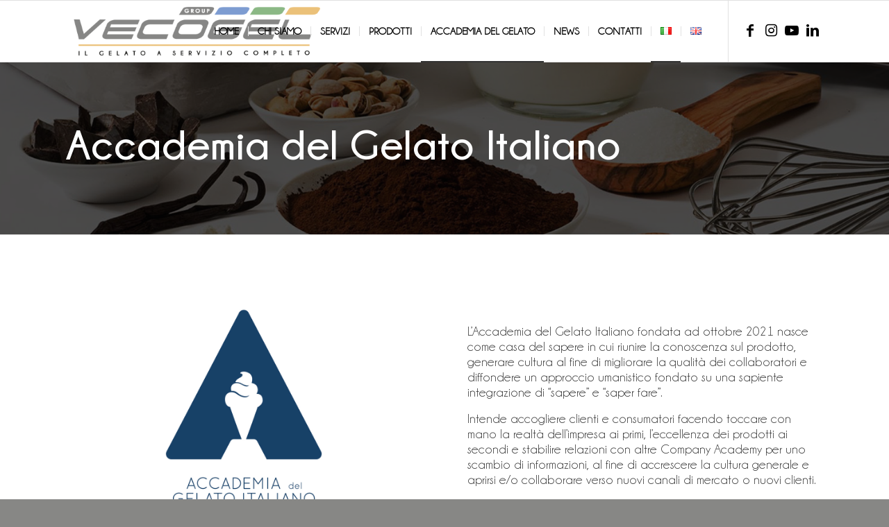

--- FILE ---
content_type: text/html; charset=UTF-8
request_url: https://www.vecogel.com/accademia-del-gelato/
body_size: 21497
content:
<!DOCTYPE html>
<html lang="it-IT" class="html_stretched responsive av-preloader-disabled  html_header_top html_logo_left html_main_nav_header html_menu_right html_slim html_header_sticky html_header_shrinking html_mobile_menu_phone html_header_searchicon_disabled html_content_align_center html_header_unstick_top_disabled html_header_stretch_disabled html_elegant-blog html_av-submenu-hidden html_av-submenu-display-click html_av-overlay-side html_av-overlay-side-classic html_av-submenu-clone html_entry_id_2147 av-cookies-no-cookie-consent av-no-preview av-default-lightbox html_text_menu_active av-mobile-menu-switch-default">
<head>
<meta charset="UTF-8" />


<!-- mobile setting -->
<meta name="viewport" content="width=device-width, initial-scale=1">

<!-- Scripts/CSS and wp_head hook -->
<meta name='robots' content='index, follow, max-image-preview:large, max-snippet:-1, max-video-preview:-1' />
<link rel="alternate" href="https://www.vecogel.com/accademia-del-gelato/" hreflang="it" />
<link rel="alternate" href="https://www.vecogel.com/en/italian-gelato-academy/" hreflang="en" />

<!-- Google Tag Manager for WordPress by gtm4wp.com -->
<script data-cfasync="false" data-pagespeed-no-defer>
	var gtm4wp_datalayer_name = "dataLayer";
	var dataLayer = dataLayer || [];
</script>
<!-- End Google Tag Manager for WordPress by gtm4wp.com -->
	<!-- This site is optimized with the Yoast SEO plugin v20.4 - https://yoast.com/wordpress/plugins/seo/ -->
	<title>Accademia del Gelato Italiano | VE.CO.GEL - Tutto per il Gelato</title>
	<meta name="description" content="La &quot;casa del sapere&quot; in cui riunire le conoscenze sul Gelato al fine di creare cultura e diffonderla a tutti coloro che esprimano interesse." />
	<link rel="canonical" href="https://www.vecogel.com/accademia-del-gelato/" />
	<meta property="og:locale" content="it_IT" />
	<meta property="og:locale:alternate" content="en_GB" />
	<meta property="og:type" content="article" />
	<meta property="og:title" content="Accademia del Gelato Italiano | VE.CO.GEL - Tutto per il Gelato" />
	<meta property="og:description" content="La &quot;casa del sapere&quot; in cui riunire le conoscenze sul Gelato al fine di creare cultura e diffonderla a tutti coloro che esprimano interesse." />
	<meta property="og:url" content="https://www.vecogel.com/accademia-del-gelato/" />
	<meta property="og:site_name" content="VE.CO.GEL - Tutto per il Gelato" />
	<meta property="article:publisher" content="https://www.facebook.com/VECOGEL" />
	<meta property="article:modified_time" content="2022-08-29T08:12:49+00:00" />
	<meta property="og:image" content="https://www.vecogel.com/wp-content/uploads/2021/12/logo-accademia-del-gelato-1.jpg" />
	<meta property="og:image:width" content="800" />
	<meta property="og:image:height" content="800" />
	<meta property="og:image:type" content="image/jpeg" />
	<meta name="twitter:card" content="summary_large_image" />
	<meta name="twitter:label1" content="Tempo di lettura stimato" />
	<meta name="twitter:data1" content="13 minuti" />
	<script type="application/ld+json" class="yoast-schema-graph">{"@context":"https://schema.org","@graph":[{"@type":"WebPage","@id":"https://www.vecogel.com/accademia-del-gelato/","url":"https://www.vecogel.com/accademia-del-gelato/","name":"Accademia del Gelato Italiano | VE.CO.GEL - Tutto per il Gelato","isPartOf":{"@id":"https://www.vecogel.com/#website"},"primaryImageOfPage":{"@id":"https://www.vecogel.com/accademia-del-gelato/#primaryimage"},"image":{"@id":"https://www.vecogel.com/accademia-del-gelato/#primaryimage"},"thumbnailUrl":"https://www.vecogel.com/wp-content/uploads/2021/12/logo-accademia-del-gelato-1.jpg","datePublished":"2021-12-06T16:51:45+00:00","dateModified":"2022-08-29T08:12:49+00:00","description":"La \"casa del sapere\" in cui riunire le conoscenze sul Gelato al fine di creare cultura e diffonderla a tutti coloro che esprimano interesse.","breadcrumb":{"@id":"https://www.vecogel.com/accademia-del-gelato/#breadcrumb"},"inLanguage":"it-IT","potentialAction":[{"@type":"ReadAction","target":["https://www.vecogel.com/accademia-del-gelato/"]}]},{"@type":"ImageObject","inLanguage":"it-IT","@id":"https://www.vecogel.com/accademia-del-gelato/#primaryimage","url":"https://www.vecogel.com/wp-content/uploads/2021/12/logo-accademia-del-gelato-1.jpg","contentUrl":"https://www.vecogel.com/wp-content/uploads/2021/12/logo-accademia-del-gelato-1.jpg","width":800,"height":800},{"@type":"BreadcrumbList","@id":"https://www.vecogel.com/accademia-del-gelato/#breadcrumb","itemListElement":[{"@type":"ListItem","position":1,"name":"Home","item":"https://www.vecogel.com/"},{"@type":"ListItem","position":2,"name":"Accademia del gelato"}]},{"@type":"WebSite","@id":"https://www.vecogel.com/#website","url":"https://www.vecogel.com/","name":"VE.CO.GEL - Tutto per il Gelato","description":"VE.CO.GEL - Tutto per il Gelato","publisher":{"@id":"https://www.vecogel.com/#organization"},"potentialAction":[{"@type":"SearchAction","target":{"@type":"EntryPoint","urlTemplate":"https://www.vecogel.com/?s={search_term_string}"},"query-input":"required name=search_term_string"}],"inLanguage":"it-IT"},{"@type":"Organization","@id":"https://www.vecogel.com/#organization","name":"VECOGEL","url":"https://www.vecogel.com/","logo":{"@type":"ImageObject","inLanguage":"it-IT","@id":"https://www.vecogel.com/#/schema/logo/image/","url":"https://www.vecogel.com/wp-content/uploads/2022/01/vecogel-anteprima-link-sito-facebook.jpg","contentUrl":"https://www.vecogel.com/wp-content/uploads/2022/01/vecogel-anteprima-link-sito-facebook.jpg","width":1200,"height":628,"caption":"VECOGEL"},"image":{"@id":"https://www.vecogel.com/#/schema/logo/image/"},"sameAs":["https://www.facebook.com/VECOGEL"]}]}</script>
	<!-- / Yoast SEO plugin. -->


<link rel="alternate" type="application/rss+xml" title="VE.CO.GEL - Tutto per il Gelato &raquo; Feed" href="https://www.vecogel.com/feed/" />

<!-- google webfont font replacement -->

			<script type='text/javascript'>

				(function() {

					/*	check if webfonts are disabled by user setting via cookie - or user must opt in.	*/
					var html = document.getElementsByTagName('html')[0];
					var cookie_check = html.className.indexOf('av-cookies-needs-opt-in') >= 0 || html.className.indexOf('av-cookies-can-opt-out') >= 0;
					var allow_continue = true;
					var silent_accept_cookie = html.className.indexOf('av-cookies-user-silent-accept') >= 0;

					if( cookie_check && ! silent_accept_cookie )
					{
						if( ! document.cookie.match(/aviaCookieConsent/) || html.className.indexOf('av-cookies-session-refused') >= 0 )
						{
							allow_continue = false;
						}
						else
						{
							if( ! document.cookie.match(/aviaPrivacyRefuseCookiesHideBar/) )
							{
								allow_continue = false;
							}
							else if( ! document.cookie.match(/aviaPrivacyEssentialCookiesEnabled/) )
							{
								allow_continue = false;
							}
							else if( document.cookie.match(/aviaPrivacyGoogleWebfontsDisabled/) )
							{
								allow_continue = false;
							}
						}
					}

					if( allow_continue )
					{
						var f = document.createElement('link');

						f.type 	= 'text/css';
						f.rel 	= 'stylesheet';
						f.href 	= 'https://fonts.googleapis.com/css?family=Open+Sans:400,600&display=auto';
						f.id 	= 'avia-google-webfont';

						document.getElementsByTagName('head')[0].appendChild(f);
					}
				})();

			</script>
			<link rel='stylesheet' id='enfold-custom-block-css-css' href='https://www.vecogel.com/wp-content/themes/enfold/wp-blocks/src/textblock/style.css?ver=7.1.3' type='text/css' media='all' />
<link rel='stylesheet' id='wpa-style-css' href='https://www.vecogel.com/wp-content/plugins/wp-accessibility/css/wpa-style.css?ver=2.2.6' type='text/css' media='all' />
<style id='wpa-style-inline-css' type='text/css'>

.wpa-hide-ltr#skiplinks a, .wpa-hide-ltr#skiplinks a:hover, .wpa-hide-ltr#skiplinks a:visited {
	
}
.wpa-hide-ltr#skiplinks a:active,  .wpa-hide-ltr#skiplinks a:focus {
	background-color: #f1f1f1;
	box-shadow: 0 0 2px 2px rgba(0, 0, 0, 0.6);
	color: #0073aa;
	display: block;
	font-weight: 600;
	height: auto;
	line-height: normal;
	padding: 15px 23px 14px;
	position: absolute;
	left: 6px;
	top: var(--admin-bar-top);
	text-decoration: none;
	text-transform: none;
	width: auto;
	z-index: 100000;
}
	
		:focus { outline: 2px solid #000000!important; outline-offset: 2px !important; }
		:root { --admin-bar-top : 7px; }
</style>
<link rel='stylesheet' id='borlabs-cookie-css' href='https://www.vecogel.com/wp-content/cache/borlabs-cookie/borlabs-cookie_1_it.css?ver=2.3.5-13' type='text/css' media='all' />
<link rel='stylesheet' id='gforms_reset_css-css' href='https://www.vecogel.com/wp-content/plugins/gravityforms/css/formreset.min.css?ver=2.4.15' type='text/css' media='all' />
<link rel='stylesheet' id='gforms_formsmain_css-css' href='https://www.vecogel.com/wp-content/plugins/gravityforms/css/formsmain.min.css?ver=2.4.15' type='text/css' media='all' />
<link rel='stylesheet' id='gforms_ready_class_css-css' href='https://www.vecogel.com/wp-content/plugins/gravityforms/css/readyclass.min.css?ver=2.4.15' type='text/css' media='all' />
<link rel='stylesheet' id='gforms_browsers_css-css' href='https://www.vecogel.com/wp-content/plugins/gravityforms/css/browsers.min.css?ver=2.4.15' type='text/css' media='all' />
<link rel='stylesheet' id='avia-merged-styles-css' href='https://www.vecogel.com/wp-content/uploads/dynamic_avia/avia-merged-styles-27af7cc000ba5793acbf2d6678227504---69492f0c7355c.css' type='text/css' media='all' />
<link rel='stylesheet' id='avia-single-post-2147-css' href='https://www.vecogel.com/wp-content/uploads/dynamic_avia/avia_posts_css/post-2147.css?ver=ver-1766403877' type='text/css' media='all' />
<script type='text/javascript' src='https://www.vecogel.com/wp-includes/js/jquery/jquery.min.js?ver=3.6.4' id='jquery-core-js'></script>
<script type='text/javascript' src='https://www.vecogel.com/wp-includes/js/jquery/jquery-migrate.min.js?ver=3.4.0' id='jquery-migrate-js'></script>
<script type='text/javascript' id='borlabs-cookie-prioritize-js-extra'>
/* <![CDATA[ */
var borlabsCookiePrioritized = {"domain":"www.vecogel.com","path":"\/","version":"1","bots":"1","optInJS":{"statistics":{"google-analytics":"[base64]","google-tag-manager":"[base64]\/[base64]"}}};
/* ]]> */
</script>
<script type='text/javascript' src='https://www.vecogel.com/wp-content/plugins/borlabs-cookie/assets/javascript/borlabs-cookie-prioritize.min.js?ver=2.3.5' id='borlabs-cookie-prioritize-js'></script>
<script type='text/javascript' src='https://www.vecogel.com/wp-content/plugins/gravityforms/js/jquery.json.min.js?ver=2.4.15' id='gform_json-js'></script>
<script type='text/javascript' id='gform_gravityforms-js-extra'>
/* <![CDATA[ */
var gf_global = {"gf_currency_config":{"name":"Euro","symbol_left":"","symbol_right":"&#8364;","symbol_padding":" ","thousand_separator":".","decimal_separator":",","decimals":2},"base_url":"https:\/\/www.vecogel.com\/wp-content\/plugins\/gravityforms","number_formats":[],"spinnerUrl":"https:\/\/www.vecogel.com\/wp-content\/plugins\/gravityforms\/images\/spinner.gif"};
/* ]]> */
</script>
<script type='text/javascript' src='https://www.vecogel.com/wp-content/plugins/gravityforms/js/gravityforms.min.js?ver=2.4.15' id='gform_gravityforms-js'></script>
<script type='text/javascript' src='https://www.vecogel.com/wp-content/plugins/gravityforms/js/placeholders.jquery.min.js?ver=2.4.15' id='gform_placeholder-js'></script>
<script type='text/javascript' src='https://www.vecogel.com/wp-content/uploads/dynamic_avia/avia-head-scripts-df7886ac2fb9574a410d05285be45af0---69492f0c84f35.js' id='avia-head-scripts-js'></script>
<link rel="https://api.w.org/" href="https://www.vecogel.com/wp-json/" /><link rel="alternate" type="application/json" href="https://www.vecogel.com/wp-json/wp/v2/pages/2147" /><link rel="alternate" type="application/json+oembed" href="https://www.vecogel.com/wp-json/oembed/1.0/embed?url=https%3A%2F%2Fwww.vecogel.com%2Faccademia-del-gelato%2F&#038;lang=it" />
<link rel="alternate" type="text/xml+oembed" href="https://www.vecogel.com/wp-json/oembed/1.0/embed?url=https%3A%2F%2Fwww.vecogel.com%2Faccademia-del-gelato%2F&#038;format=xml&#038;lang=it" />
<!-- Global site tag (gtag.js) - Google Analytics -->
<script async src="https://www.googletagmanager.com/gtag/js?id=UA-192012082-1"></script>
<script>
  window.dataLayer = window.dataLayer || [];
  function gtag(){dataLayer.push(arguments);}
  gtag('js', new Date());

  gtag('config', 'UA-192012082-1');
</script>
<!-- Google Tag Manager -->
<script>(function(w,d,s,l,i){w[l]=w[l]||[];w[l].push({'gtm.start':
new Date().getTime(),event:'gtm.js'});var f=d.getElementsByTagName(s)[0],
j=d.createElement(s),dl=l!='dataLayer'?'&l='+l:'';j.async=true;j.src=
'https://www.googletagmanager.com/gtm.js?id='+i+dl;f.parentNode.insertBefore(j,f);
})(window,document,'script','dataLayer','GTM-WMKP96P');</script>
<!-- End Google Tag Manager -->
<!-- Global site tag (gtag.js) - Google Analytics -->
<script async src="https://www.googletagmanager.com/gtag/js?id=G-97SCNPR5YV"></script>
<script>
  window.dataLayer = window.dataLayer || [];
  function gtag(){dataLayer.push(arguments);}
  gtag('js', new Date());

  gtag('config', 'G-97SCNPR5YV');
</script>
<!-- Meta Pixel Code -->
<script>
!function(f,b,e,v,n,t,s)
{if(f.fbq)return;n=f.fbq=function(){n.callMethod?
n.callMethod.apply(n,arguments):n.queue.push(arguments)};
if(!f._fbq)f._fbq=n;n.push=n;n.loaded=!0;n.version='2.0';
n.queue=[];t=b.createElement(e);t.async=!0;
t.src=v;s=b.getElementsByTagName(e)[0];
s.parentNode.insertBefore(t,s)}(window, document,'script',
'https://connect.facebook.net/en_US/fbevents.js');
fbq('init', '512889199919924');
fbq('track', 'PageView');
</script>
<noscript><img height="1" width="1" style="display:none"
src="https://www.facebook.com/tr?id=512889199919924&ev=PageView&noscript=1"
/></noscript>
<!-- End Meta Pixel Code -->


<!-- Google Tag Manager for WordPress by gtm4wp.com -->
<!-- GTM Container placement set to footer -->
<script data-cfasync="false" data-pagespeed-no-defer type="text/javascript">
	var dataLayer_content = {"pagePostType":"page","pagePostType2":"single-page","pagePostAuthor":"cemanext"};
	dataLayer.push( dataLayer_content );
</script>
<script data-cfasync="false" data-pagespeed-no-defer type="text/javascript">
(function(w,d,s,l,i){w[l]=w[l]||[];w[l].push({'gtm.start':
new Date().getTime(),event:'gtm.js'});var f=d.getElementsByTagName(s)[0],
j=d.createElement(s),dl=l!='dataLayer'?'&l='+l:'';j.async=true;j.src=
'//www.googletagmanager.com/gtm.js?id='+i+dl;f.parentNode.insertBefore(j,f);
})(window,document,'script','dataLayer','GTM-WMKP96P');
</script>
<!-- End Google Tag Manager for WordPress by gtm4wp.com -->
<link rel="icon" href="https://www.vecogel.com/wp-content/uploads/2019/06/vecogel-logo-home-300x70.png" type="image/png">
<!--[if lt IE 9]><script src="https://www.vecogel.com/wp-content/themes/enfold/js/html5shiv.js"></script><![endif]--><link rel="profile" href="https://gmpg.org/xfn/11" />
<link rel="alternate" type="application/rss+xml" title="VE.CO.GEL - Tutto per il Gelato RSS2 Feed" href="https://www.vecogel.com/feed/" />
<link rel="pingback" href="https://www.vecogel.com/xmlrpc.php" />
<script>
if('0' === '1') {
    window.dataLayer = window.dataLayer || [];
    function gtag(){dataLayer.push(arguments);}
    gtag('consent', 'default', {
       'ad_storage': 'denied',
       'analytics_storage': 'denied'
    });
    gtag("js", new Date());

    gtag("config", "UA-192012082-1", { "anonymize_ip": true });

    (function (w, d, s, i) {
    var f = d.getElementsByTagName(s)[0],
        j = d.createElement(s);
    j.async = true;
    j.src =
        "https://www.googletagmanager.com/gtag/js?id=" + i;
    f.parentNode.insertBefore(j, f);
    })(window, document, "script", "UA-192012082-1");
}
</script><!-- Google Tag Manager -->
<script>if('0'==='1'){(function(w,d,s,l,i){w[l]=w[l]||[];w[l].push({"gtm.start":
new Date().getTime(),event:"gtm.js"});var f=d.getElementsByTagName(s)[0],
j=d.createElement(s),dl=l!="dataLayer"?"&l="+l:"";j.async=true;j.src=
"https://www.googletagmanager.com/gtm.js?id="+i+dl;f.parentNode.insertBefore(j,f);
})(window,document,"script","dataLayer","GTM-WMKP96P");}</script>
<!-- End Google Tag Manager -->
<!-- To speed up the rendering and to display the site as fast as possible to the user we include some styles and scripts for above the fold content inline -->
<script type="text/javascript">'use strict';var avia_is_mobile=!1;if(/Android|webOS|iPhone|iPad|iPod|BlackBerry|IEMobile|Opera Mini/i.test(navigator.userAgent)&&'ontouchstart' in document.documentElement){avia_is_mobile=!0;document.documentElement.className+=' avia_mobile '}
else{document.documentElement.className+=' avia_desktop '};document.documentElement.className+=' js_active ';(function(){var e=['-webkit-','-moz-','-ms-',''],n='',o=!1,a=!1;for(var t in e){if(e[t]+'transform' in document.documentElement.style){o=!0;n=e[t]+'transform'};if(e[t]+'perspective' in document.documentElement.style){a=!0}};if(o){document.documentElement.className+=' avia_transform '};if(a){document.documentElement.className+=' avia_transform3d '};if(typeof document.getElementsByClassName=='function'&&typeof document.documentElement.getBoundingClientRect=='function'&&avia_is_mobile==!1){if(n&&window.innerHeight>0){setTimeout(function(){var e=0,o={},a=0,t=document.getElementsByClassName('av-parallax'),i=window.pageYOffset||document.documentElement.scrollTop;for(e=0;e<t.length;e++){t[e].style.top='0px';o=t[e].getBoundingClientRect();a=Math.ceil((window.innerHeight+i-o.top)*0.3);t[e].style[n]='translate(0px, '+a+'px)';t[e].style.top='auto';t[e].className+=' enabled-parallax '}},50)}}})();</script>	<!-- Fonts Plugin CSS - https://fontsplugin.com/ -->
	<style>
			</style>
	<!-- Fonts Plugin CSS -->
	<style type="text/css">
		@font-face {font-family: 'entypo-fontello-enfold'; font-weight: normal; font-style: normal; font-display: auto;
		src: url('https://www.vecogel.com/wp-content/themes/enfold/config-templatebuilder/avia-template-builder/assets/fonts/entypo-fontello-enfold/entypo-fontello-enfold.woff2') format('woff2'),
		url('https://www.vecogel.com/wp-content/themes/enfold/config-templatebuilder/avia-template-builder/assets/fonts/entypo-fontello-enfold/entypo-fontello-enfold.woff') format('woff'),
		url('https://www.vecogel.com/wp-content/themes/enfold/config-templatebuilder/avia-template-builder/assets/fonts/entypo-fontello-enfold/entypo-fontello-enfold.ttf') format('truetype'),
		url('https://www.vecogel.com/wp-content/themes/enfold/config-templatebuilder/avia-template-builder/assets/fonts/entypo-fontello-enfold/entypo-fontello-enfold.svg#entypo-fontello-enfold') format('svg'),
		url('https://www.vecogel.com/wp-content/themes/enfold/config-templatebuilder/avia-template-builder/assets/fonts/entypo-fontello-enfold/entypo-fontello-enfold.eot'),
		url('https://www.vecogel.com/wp-content/themes/enfold/config-templatebuilder/avia-template-builder/assets/fonts/entypo-fontello-enfold/entypo-fontello-enfold.eot?#iefix') format('embedded-opentype');
		}

		#top .avia-font-entypo-fontello-enfold, body .avia-font-entypo-fontello-enfold, html body [data-av_iconfont='entypo-fontello-enfold']:before{ font-family: 'entypo-fontello-enfold'; }
		
		@font-face {font-family: 'entypo-fontello'; font-weight: normal; font-style: normal; font-display: auto;
		src: url('https://www.vecogel.com/wp-content/themes/enfold/config-templatebuilder/avia-template-builder/assets/fonts/entypo-fontello/entypo-fontello.woff2') format('woff2'),
		url('https://www.vecogel.com/wp-content/themes/enfold/config-templatebuilder/avia-template-builder/assets/fonts/entypo-fontello/entypo-fontello.woff') format('woff'),
		url('https://www.vecogel.com/wp-content/themes/enfold/config-templatebuilder/avia-template-builder/assets/fonts/entypo-fontello/entypo-fontello.ttf') format('truetype'),
		url('https://www.vecogel.com/wp-content/themes/enfold/config-templatebuilder/avia-template-builder/assets/fonts/entypo-fontello/entypo-fontello.svg#entypo-fontello') format('svg'),
		url('https://www.vecogel.com/wp-content/themes/enfold/config-templatebuilder/avia-template-builder/assets/fonts/entypo-fontello/entypo-fontello.eot'),
		url('https://www.vecogel.com/wp-content/themes/enfold/config-templatebuilder/avia-template-builder/assets/fonts/entypo-fontello/entypo-fontello.eot?#iefix') format('embedded-opentype');
		}

		#top .avia-font-entypo-fontello, body .avia-font-entypo-fontello, html body [data-av_iconfont='entypo-fontello']:before{ font-family: 'entypo-fontello'; }
		
		@font-face {font-family: 'Champagne&Limousines'; font-weight: normal; font-style: normal; font-display: auto;
		src: url('https://www.vecogel.com/wp-content/uploads/avia_fonts/Champagne&Limousines/Champagne&Limousines.woff2') format('woff2'),
		url('https://www.vecogel.com/wp-content/uploads/avia_fonts/Champagne&Limousines/Champagne&Limousines.woff') format('woff'),
		url('https://www.vecogel.com/wp-content/uploads/avia_fonts/Champagne&Limousines/Champagne&Limousines.ttf') format('truetype'),
		url('https://www.vecogel.com/wp-content/uploads/avia_fonts/Champagne&Limousines/Champagne&Limousines.svg#Champagne&Limousines') format('svg'),
		url('https://www.vecogel.com/wp-content/uploads/avia_fonts/Champagne&Limousines/Champagne&Limousines.eot'),
		url('https://www.vecogel.com/wp-content/uploads/avia_fonts/Champagne&Limousines/Champagne&Limousines.eot?#iefix') format('embedded-opentype');
		}

		#top .avia-font-Champagne&Limousines, body .avia-font-Champagne&Limousines, html body [data-av_iconfont='Champagne&Limousines']:before{ font-family: 'Champagne&Limousines'; }
		</style>

<!--
Debugging Info for Theme support: 

Theme: Enfold
Version: 7.1.3
Installed: enfold
AviaFramework Version: 5.6
AviaBuilder Version: 6.0
aviaElementManager Version: 1.0.1
- - - - - - - - - - -
ChildTheme: Enfold Child
ChildTheme Version: 1.0
ChildTheme Installed: enfold

- - - - - - - - - - -
ML:1024-PU:65-PLA:20
WP:6.2.8
Compress: CSS:all theme files - JS:all theme files
Updates: enabled - token has changed and not verified
PLAu:18
-->
</head>

<body data-rsssl=1 id="top" class="page-template-default page page-id-2147 stretched rtl_columns av-curtain-numeric open_sans  post-type-page language-it post_translations-pll_61dd59ca29133 avia-responsive-images-support" itemscope="itemscope" itemtype="https://schema.org/WebPage" >

	<!-- Google Tag Manager (noscript) -->
<noscript><iframe src="https://www.googletagmanager.com/ns.html?id=GTM-WMKP96P"
height="0" width="0" style="display:none;visibility:hidden"></iframe></noscript>
<!-- End Google Tag Manager (noscript) -->
	<div id='wrap_all'>

	
<header id='header' class='all_colors header_color light_bg_color  av_header_top av_logo_left av_main_nav_header av_menu_right av_slim av_header_sticky av_header_shrinking av_header_stretch_disabled av_mobile_menu_phone av_header_searchicon_disabled av_header_unstick_top_disabled av_seperator_small_border av_bottom_nav_disabled '  data-av_shrink_factor='50' role="banner" itemscope="itemscope" itemtype="https://schema.org/WPHeader" >

		<div  id='header_main' class='container_wrap container_wrap_logo'>

        <div class='container av-logo-container'><div class='inner-container'><span class='logo avia-standard-logo'><a href='https://www.vecogel.com/' class='' aria-label='VE.CO.GEL - Tutto per il Gelato' ><img src="https://www.vecogel.com/wp-content/uploads/2019/06/vecogel-logo-home-1030x240.png" height="100" width="300" alt='VE.CO.GEL - Tutto per il Gelato' title='' /></a></span><nav class='main_menu' data-selectname='Seleziona una pagina'  role="navigation" itemscope="itemscope" itemtype="https://schema.org/SiteNavigationElement" ><div class="avia-menu av-main-nav-wrap av_menu_icon_beside"><ul role="menu" class="menu av-main-nav" id="avia-menu"><li role="menuitem" id="menu-item-19" class="menu-item menu-item-type-post_type menu-item-object-page menu-item-home menu-item-top-level menu-item-top-level-1"><a href="https://www.vecogel.com/" itemprop="url" tabindex="0"><span class="avia-bullet"></span><span class="avia-menu-text">HOME</span><span class="avia-menu-fx"><span class="avia-arrow-wrap"><span class="avia-arrow"></span></span></span></a></li>
<li role="menuitem" id="menu-item-2056" class="menu-item menu-item-type-post_type menu-item-object-page menu-item-top-level menu-item-top-level-2"><a href="https://www.vecogel.com/chi-siamo/" itemprop="url" tabindex="0"><span class="avia-bullet"></span><span class="avia-menu-text">CHI SIAMO</span><span class="avia-menu-fx"><span class="avia-arrow-wrap"><span class="avia-arrow"></span></span></span></a></li>
<li role="menuitem" id="menu-item-1699" class="menu-item menu-item-type-post_type menu-item-object-page menu-item-has-children menu-item-top-level menu-item-top-level-3"><a href="https://www.vecogel.com/servizi/" itemprop="url" tabindex="0"><span class="avia-bullet"></span><span class="avia-menu-text">SERVIZI</span><span class="avia-menu-fx"><span class="avia-arrow-wrap"><span class="avia-arrow"></span></span></span></a>


<ul class="sub-menu">
	<li role="menuitem" id="menu-item-1411" class="menu-item menu-item-type-post_type menu-item-object-page"><a href="https://www.vecogel.com/consulenza-e-progettazione/" itemprop="url" tabindex="0"><span class="avia-bullet"></span><span class="avia-menu-text">Progettazione e consulenza</span></a></li>
	<li role="menuitem" id="menu-item-1409" class="menu-item menu-item-type-post_type menu-item-object-page"><a href="https://www.vecogel.com/fornitura-2/" itemprop="url" tabindex="0"><span class="avia-bullet"></span><span class="avia-menu-text">Fornitura</span></a></li>
	<li role="menuitem" id="menu-item-1408" class="menu-item menu-item-type-post_type menu-item-object-page"><a href="https://www.vecogel.com/assistenza/" itemprop="url" tabindex="0"><span class="avia-bullet"></span><span class="avia-menu-text">Assistenza</span></a></li>
	<li role="menuitem" id="menu-item-3943" class="menu-item menu-item-type-post_type menu-item-object-page"><a href="https://www.vecogel.com/formazione/" itemprop="url" tabindex="0"><span class="avia-bullet"></span><span class="avia-menu-text">Formazione</span></a></li>
</ul>
</li>
<li role="menuitem" id="menu-item-1680" class="menu-item menu-item-type-post_type menu-item-object-page menu-item-has-children menu-item-top-level menu-item-top-level-4"><a href="https://www.vecogel.com/prodotti/" itemprop="url" tabindex="0"><span class="avia-bullet"></span><span class="avia-menu-text">PRODOTTI</span><span class="avia-menu-fx"><span class="avia-arrow-wrap"><span class="avia-arrow"></span></span></span></a>


<ul class="sub-menu">
	<li role="menuitem" id="menu-item-2918" class="menu-item menu-item-type-post_type menu-item-object-page"><a href="https://www.vecogel.com/linea-creamy-crush-4/" itemprop="url" tabindex="0"><span class="avia-bullet"></span><span class="avia-menu-text">Creamy Crush</span></a></li>
</ul>
</li>
<li role="menuitem" id="menu-item-2163" class="menu-item menu-item-type-post_type menu-item-object-page current-menu-item page_item page-item-2147 current_page_item menu-item-mega-parent  menu-item-top-level menu-item-top-level-5"><a href="https://www.vecogel.com/accademia-del-gelato/" itemprop="url" tabindex="0"><span class="avia-bullet"></span><span class="avia-menu-text">ACCADEMIA DEL GELATO</span><span class="avia-menu-fx"><span class="avia-arrow-wrap"><span class="avia-arrow"></span></span></span></a></li>
<li role="menuitem" id="menu-item-2441" class="menu-item menu-item-type-post_type menu-item-object-page menu-item-top-level menu-item-top-level-6"><a href="https://www.vecogel.com/news/" itemprop="url" tabindex="0"><span class="avia-bullet"></span><span class="avia-menu-text">NEWS</span><span class="avia-menu-fx"><span class="avia-arrow-wrap"><span class="avia-arrow"></span></span></span></a></li>
<li role="menuitem" id="menu-item-1583" class="menu-item menu-item-type-post_type menu-item-object-page menu-item-has-children menu-item-top-level menu-item-top-level-7"><a href="https://www.vecogel.com/contatti/" itemprop="url" tabindex="0"><span class="avia-bullet"></span><span class="avia-menu-text">CONTATTI</span><span class="avia-menu-fx"><span class="avia-arrow-wrap"><span class="avia-arrow"></span></span></span></a>


<ul class="sub-menu">
	<li role="menuitem" id="menu-item-2478" class="menu-item menu-item-type-post_type menu-item-object-page"><a href="https://www.vecogel.com/lavora-con-noi/" itemprop="url" tabindex="0"><span class="avia-bullet"></span><span class="avia-menu-text">LAVORA CON NOI</span></a></li>
</ul>
</li>
<li role="menuitem" id="menu-item-2415-it" class="lang-item lang-item-78 lang-item-it current-lang lang-item-first menu-item menu-item-type-custom menu-item-object-custom menu-item-top-level menu-item-top-level-8"><a href="https://www.vecogel.com/accademia-del-gelato/" itemprop="url" tabindex="0"><span class="avia-bullet"></span><span class="avia-menu-text"><img src="[data-uri]" alt="Italiano" width="16" height="11" style="width: 16px; height: 11px;" /></span><span class="avia-menu-fx"><span class="avia-arrow-wrap"><span class="avia-arrow"></span></span></span></a></li>
<li role="menuitem" id="menu-item-2415-en" class="lang-item lang-item-121 lang-item-en menu-item menu-item-type-custom menu-item-object-custom menu-item-top-level menu-item-top-level-9"><a href="https://www.vecogel.com/en/italian-gelato-academy/" itemprop="url" tabindex="0"><span class="avia-bullet"></span><span class="avia-menu-text"><img src="[data-uri]" alt="English" width="16" height="11" style="width: 16px; height: 11px;" /></span><span class="avia-menu-fx"><span class="avia-arrow-wrap"><span class="avia-arrow"></span></span></span></a></li>
<li class="av-burger-menu-main menu-item-avia-special " role="menuitem">
	        			<a href="#" aria-label="Menu" aria-hidden="false">
							<span class="av-hamburger av-hamburger--spin av-js-hamburger">
								<span class="av-hamburger-box">
						          <span class="av-hamburger-inner"></span>
						          <strong>Menu</strong>
								</span>
							</span>
							<span class="avia_hidden_link_text">Menu</span>
						</a>
	        		   </li></ul></div><ul class='noLightbox social_bookmarks icon_count_4'><li class='social_bookmarks_facebook av-social-link-facebook social_icon_1 avia_social_iconfont'><a target="_blank" aria-label="Collegamento a Facebook" href='https://www.facebook.com/VECOGEL/' data-av_icon='' data-av_iconfont='entypo-fontello' title="Collegamento a Facebook" desc="Collegamento a Facebook" rel="noopener"><span class='avia_hidden_link_text'>Collegamento a Facebook</span></a></li><li class='social_bookmarks_instagram av-social-link-instagram social_icon_2 avia_social_iconfont'><a target="_blank" aria-label="Collegamento a Instagram" href='https://www.instagram.com/vecogel_srl/' data-av_icon='' data-av_iconfont='entypo-fontello' title="Collegamento a Instagram" desc="Collegamento a Instagram" rel="noopener"><span class='avia_hidden_link_text'>Collegamento a Instagram</span></a></li><li class='social_bookmarks_youtube av-social-link-youtube social_icon_3 avia_social_iconfont'><a target="_blank" aria-label="Collegamento a Youtube" href='https://www.youtube.com/channel/UC3HW4NzRKP3xDNA18U_v6fA/featured' data-av_icon='' data-av_iconfont='entypo-fontello' title="Collegamento a Youtube" desc="Collegamento a Youtube" rel="noopener"><span class='avia_hidden_link_text'>Collegamento a Youtube</span></a></li><li class='social_bookmarks_linkedin av-social-link-linkedin social_icon_4 avia_social_iconfont'><a target="_blank" aria-label="Collegamento a LinkedIn" href='https://www.linkedin.com/company/vecogelsrl/?originalSubdomain=it' data-av_icon='' data-av_iconfont='entypo-fontello' title="Collegamento a LinkedIn" desc="Collegamento a LinkedIn" rel="noopener"><span class='avia_hidden_link_text'>Collegamento a LinkedIn</span></a></li></ul></nav></div> </div> 
		<!-- end container_wrap-->
		</div>
<div class="header_bg"></div>
<!-- end header -->
</header>

	<div id='main' class='all_colors' data-scroll-offset='88'>

	
<style type="text/css" data-created_by="avia_inline_auto" id="style-css-av-kospv8fe-60d45c7a65cc239352d8fe29547f0e87">
.avia-section.av-kospv8fe-60d45c7a65cc239352d8fe29547f0e87{
background-repeat:no-repeat;
background-image:url(https://www.vecogel.com/wp-content/uploads/2021/12/vecogel-header-accademia-del-gelato.jpg);
background-position:50% 100%;
background-attachment:scroll;
}
.avia-section.av-kospv8fe-60d45c7a65cc239352d8fe29547f0e87 .av-section-color-overlay{
opacity:0.7;
background-color:#000000;
}
</style>
<div id='av_section_1'  class='avia-section av-kospv8fe-60d45c7a65cc239352d8fe29547f0e87 main_color avia-section-default avia-no-border-styling  avia-builder-el-0  el_before_av_section  avia-builder-el-first  avia-full-stretch avia-bg-style-scroll av-section-color-overlay-active av-minimum-height av-minimum-height-custom av-height-custom  container_wrap fullsize'  data-section-bg-repeat='stretch' data-av_minimum_height_px='250'><div class="av-section-color-overlay-wrap"><div class="av-section-color-overlay"></div><div class='container av-section-cont-open' style='height:250px'><main  role="main" itemprop="mainContentOfPage"  class='template-page content  av-content-full alpha units'><div class='post-entry post-entry-type-page post-entry-2147'><div class='entry-content-wrapper clearfix'>
<div  class='av-special-heading av-kospj27f-3bbcfd3fb484322234e4639b266feee4 av-special-heading-h1 custom-color-heading blockquote modern-quote  avia-builder-el-1  avia-builder-el-no-sibling  av-inherit-size'><h1 class='av-special-heading-tag '  itemprop="headline"  >Accademia del Gelato Italiano</h1><div class="special-heading-border"><div class="special-heading-inner-border"></div></div></div>

</div></div></main><!-- close content main element --></div></div></div><div id='av_section_2'  class='avia-section av-5bn1or-0e3819c2368684210e022884051a8626 main_color avia-section-default avia-no-shadow  avia-builder-el-2  el_after_av_section  el_before_av_section  avia-bg-style-scroll container_wrap fullsize'  ><div class='container av-section-cont-open' ><div class='template-page content  av-content-full alpha units'><div class='post-entry post-entry-type-page post-entry-2147'><div class='entry-content-wrapper clearfix'>
<div class='flex_column_table av-5aggib-03febf09cf391eeaced93c8cc581f498 sc-av_one_half av-equal-height-column-flextable'><div  class='flex_column av-5aggib-03febf09cf391eeaced93c8cc581f498 av_one_half  avia-builder-el-3  el_before_av_one_half  avia-builder-el-first  first flex_column_table_cell av-equal-height-column av-align-middle av-zero-column-padding  '     ><section  class='av_textblock_section av-kwuwrnti-d803385666be2050be5f1ef7ef2d0e95 '   itemscope="itemscope" itemtype="https://schema.org/CreativeWork" ><div class='avia_textblock'  itemprop="text" ><p><img decoding="async" class="size-full wp-image-2215 aligncenter" src="https://www.vecogel.com/wp-content/uploads/2021/12/logo-accademia-del-gelato-1.jpg" alt="" width="340" height="" srcset="https://www.vecogel.com/wp-content/uploads/2021/12/logo-accademia-del-gelato-1.jpg 800w, https://www.vecogel.com/wp-content/uploads/2021/12/logo-accademia-del-gelato-1-300x300.jpg 300w, https://www.vecogel.com/wp-content/uploads/2021/12/logo-accademia-del-gelato-1-80x80.jpg 80w, https://www.vecogel.com/wp-content/uploads/2021/12/logo-accademia-del-gelato-1-768x768.jpg 768w, https://www.vecogel.com/wp-content/uploads/2021/12/logo-accademia-del-gelato-1-36x36.jpg 36w, https://www.vecogel.com/wp-content/uploads/2021/12/logo-accademia-del-gelato-1-180x180.jpg 180w, https://www.vecogel.com/wp-content/uploads/2021/12/logo-accademia-del-gelato-1-705x705.jpg 705w" sizes="(max-width: 800px) 100vw, 800px" /></p>
</div></section></div><div class='av-flex-placeholder'></div><div  class='flex_column av-hglkr-997a0a6cc519de5aa1b4bcb733ca4516 av_one_half  avia-builder-el-5  el_after_av_one_half  avia-builder-el-last  flex_column_table_cell av-equal-height-column av-align-middle av-zero-column-padding  '     ><section  class='av_textblock_section av-kosq20xw-144e6e126d71ae2ba828d2cfdb18133f '   itemscope="itemscope" itemtype="https://schema.org/CreativeWork" ><div class='avia_textblock'  itemprop="text" ><p>L’Accademia del Gelato Italiano fondata ad ottobre 2021 nasce come casa del sapere in cui riunire la conoscenza sul prodotto, generare cultura al fine di migliorare la qualità dei collaboratori e diffondere un approccio umanistico fondato su una sapiente integrazione di “sapere” e “saper fare”.</p>
<p>Intende accogliere clienti e consumatori facendo toccare con mano la realtà dell’impresa ai primi, l’eccellenza dei prodotti ai secondi e stabilire relazioni con altre Company Academy per uno scambio di informazioni, al fine di accrescere la cultura generale e aprirsi e/o collaborare verso nuovi canali di mercato o nuovi clienti.</p>
</div></section></div></div><!--close column table wrapper. Autoclose: 1 -->

</div></div></div><!-- close content main div --></div></div><div id='av_section_3'  class='avia-section av-4jn3f7-70b708a1148b2e3c82d40cda5245f26a main_color avia-section-default avia-no-border-styling  avia-builder-el-7  el_after_av_section  el_before_av_section  avia-bg-style-scroll av-arrow-down-section container_wrap fullsize'  ><div class='container av-section-cont-open' ><div class='template-page content  av-content-full alpha units'><div class='post-entry post-entry-type-page post-entry-2147'><div class='entry-content-wrapper clearfix'>
<div class='flex_column_table av-kosq3j4k-7050006687a9df2c5947de4f99101cbc sc-av_one_half av-equal-height-column-flextable'><div  class='flex_column av-kosq3j4k-7050006687a9df2c5947de4f99101cbc av_one_half  avia-builder-el-8  el_before_av_one_half  avia-builder-el-first  first flex_column_table_cell av-equal-height-column av-align-top  '     ><div  class='av-special-heading av-kosq4fup-b504068cc55750dd27c19aa20693e253 av-special-heading-h2 custom-color-heading blockquote modern-quote modern-centered  avia-builder-el-9  el_before_av_textblock  avia-builder-el-first  av-inherit-size av-linked-heading'><h2 class='av-special-heading-tag '  itemprop="headline"  >Le Attività</h2><div class="special-heading-border"><div class="special-heading-inner-border"></div></div></div>
<section  class='av_textblock_section av-k732za9v-de71a5a2c76cebd90651b9d655146697 '   itemscope="itemscope" itemtype="https://schema.org/CreativeWork" ><div class='avia_textblock testo av_inherit_color'  itemprop="text" ><ul>
<li>Corsi in presenza per i clienti che riguarderanno ogni aspetto della produzione e della<br />
gestione dell’attività del gelatiere.</li>
<li>Corsi per la qualificazione e l’aggiornamento al personale aziendale e venditori.</li>
<li>Raccolta di letteratura scientifica sul gelato e sulle materie prime usate per la produzione.</li>
<li>Attività di analisi sensoriale coinvolgendo anche i clienti.</li>
</ul>
</div></section></div><div class='av-flex-placeholder'></div><div  class='flex_column av-4cicd7-1a93f1aa2a04a5d644d130725f7bb5ba av_one_half  avia-builder-el-11  el_after_av_one_half  avia-builder-el-last  flex_column_table_cell av-equal-height-column av-align-top  '     ><div  class='av-special-heading av-kosq519c-214dcf38b593f8d49a38947729c7d4a9 av-special-heading-h2 custom-color-heading blockquote modern-quote modern-centered  avia-builder-el-12  el_before_av_textblock  avia-builder-el-first  av-inherit-size av-linked-heading'><h2 class='av-special-heading-tag '  itemprop="headline"  >La formazione</h2><div class="special-heading-border"><div class="special-heading-inner-border"></div></div></div>
<section  class='av_textblock_section av-k732za9v-de71a5a2c76cebd90651b9d655146697 '   itemscope="itemscope" itemtype="https://schema.org/CreativeWork" ><div class='avia_textblock testo av_inherit_color'  itemprop="text" ><ul>
<li>Corsi tematici sulle materie prime</li>
<li>Corsi per acquisire nuove tecniche commerciali</li>
<li>Corsi di analisi sensoriale</li>
<li>Corsi di marketing per il punto vendita e per lo sviluppo della “reputation”</li>
<li>Corsi tecnici base e avanzati per il personale aziendale</li>
<li>Corsi di comunicazione su web e social</li>
</ul>
</div></section></div></div><!--close column table wrapper. Autoclose: 1 -->

</div></div></div><!-- close content main div --></div><div class='av-extra-border-element border-extra-arrow-down'><div class='av-extra-border-outer'><div class='av-extra-border-inner'></div></div></div></div><div id='av_section_4'  class='avia-section av-4nls5v-ac9ae29beb85dcc4ae3c95215364afe3 main_color avia-section-default avia-no-border-styling  avia-builder-el-14  el_after_av_section  el_before_av_section  avia-bg-style-scroll container_wrap fullsize'  ><div class='container av-section-cont-open' ><div class='template-page content  av-content-full alpha units'><div class='post-entry post-entry-type-page post-entry-2147'><div class='entry-content-wrapper clearfix'>
<div  class='av-special-heading av-kosq1p12-cac392c35fb077d1b10cc344b5a8e67c av-special-heading-h1 custom-color-heading blockquote modern-quote modern-centered  avia-builder-el-15  el_before_av_portfolio  avia-builder-el-no-sibling  av-linked-heading'><h1 class='av-special-heading-tag '  itemprop="headline"  >CALENDARIO CORSI</h1><div class="special-heading-border"><div class="special-heading-inner-border"></div></div></div>
<div  id="av-sc-portfolio-1"  class="av-portfolio-grid-sorting-container"><div class='sort_width_container  av-sort-yes' data-portfolio-id='1' ><div id='js_sort_items' ><div class='sort_by_cat hidden'><a href="#" data-filter="all_sort" class="all_sort_button active_sort"><span class="inner_sort_button"><span>Tutto</span><small class="av-cat-count"> 3 </small></span></a><span class="text-sep accademia-del-gelato_sort_sep">/</span><a href="#" data-filter="accademia-del-gelato_sort" class="accademia-del-gelato_sort_button" ><span class="inner_sort_button"><span>Accademia del Gelato</span><small class="av-cat-count"> 3 </small></span></a></div></div></div><div  class=' grid-sort-container isotope   no_margin-container with-title-container grid-total-odd grid-col-3 grid-links-' data-portfolio-id='1'><div data-ajax-id='7300' class=' grid-entry flex_column isotope-item all_sort no_margin post-entry post-entry-7300 grid-entry-overview grid-loop-1 grid-parity-odd  accademia-del-gelato_sort  av_one_third first default_av_fullwidth '><article class='main_color inner-entry'  itemscope="itemscope" itemtype="https://schema.org/CreativeWork" ><a href="https://www.vecogel.com/portfolio-articoli/dalla-vetrina-fisica-alla-vetrina-online/" title='DALLA VETRINA FISICA ALLA VETRINA ONLINE &#8211; 13 e 14 NOVEMBRE'  data-rel='grid-1' class='grid-image avia-hover-fx'> <img width="1024" height="680" src="https://www.vecogel.com/wp-content/uploads/2023/03/dalla-vetrina-fsisica-alla-vetrina-online.png" class="wp-image-7491 avia-img-lazy-loading-not-7491 attachment-no scaling size-no scaling wp-post-image" alt="" decoding="async" srcset="https://www.vecogel.com/wp-content/uploads/2023/03/dalla-vetrina-fsisica-alla-vetrina-online.png 1024w, https://www.vecogel.com/wp-content/uploads/2023/03/dalla-vetrina-fsisica-alla-vetrina-online-300x199.png 300w, https://www.vecogel.com/wp-content/uploads/2023/03/dalla-vetrina-fsisica-alla-vetrina-online-768x510.png 768w, https://www.vecogel.com/wp-content/uploads/2023/03/dalla-vetrina-fsisica-alla-vetrina-online-705x468.png 705w" sizes="(max-width: 1024px) 100vw, 1024px" /></a><div class='grid-content'><div class='avia-arrow'></div><header class="entry-content-header" aria-label="Portfolio: DALLA VETRINA FISICA ALLA VETRINA ONLINE &#8211; 13 e 14 NOVEMBRE"><h3 class='grid-entry-title entry-title '  itemprop="headline" ><a href='https://www.vecogel.com/portfolio-articoli/dalla-vetrina-fisica-alla-vetrina-online/' title='DALLA VETRINA FISICA ALLA VETRINA ONLINE &#8211; 13 e 14 NOVEMBRE'>DALLA VETRINA FISICA ALLA VETRINA ONLINE &#8211; 13 e 14 NOVEMBRE</a></h3></header></div><footer class="entry-footer"></footer></article></div><div data-ajax-id='2790' class=' grid-entry flex_column isotope-item all_sort no_margin post-entry post-entry-2790 grid-entry-overview grid-loop-2 grid-parity-even  accademia-del-gelato_sort  av_one_third  default_av_fullwidth '><article class='main_color inner-entry'  itemscope="itemscope" itemtype="https://schema.org/CreativeWork" ><a href="https://www.vecogel.com/portfolio-articoli/sicurezza-alimentare-apporto-nutrizionale-gusto-e-analisi-sensoriale-7-ottobre/" title='SICUREZZA ALIMENTARE, APPORTO NUTRIZIONALE, GUSTO E ANALISI SENSORIALE &#8211; 7 OTTOBRE'  data-rel='grid-1' class='grid-image avia-hover-fx'> <img width="1024" height="680" src="https://www.vecogel.com/wp-content/uploads/2022/09/Analisi-Sensoriale.png" class="wp-image-2818 avia-img-lazy-loading-not-2818 attachment-no scaling size-no scaling wp-post-image" alt="" decoding="async" srcset="https://www.vecogel.com/wp-content/uploads/2022/09/Analisi-Sensoriale.png 1024w, https://www.vecogel.com/wp-content/uploads/2022/09/Analisi-Sensoriale-300x199.png 300w, https://www.vecogel.com/wp-content/uploads/2022/09/Analisi-Sensoriale-768x510.png 768w, https://www.vecogel.com/wp-content/uploads/2022/09/Analisi-Sensoriale-705x468.png 705w" sizes="(max-width: 1024px) 100vw, 1024px" /></a><div class='grid-content'><div class='avia-arrow'></div><header class="entry-content-header" aria-label="Portfolio: SICUREZZA ALIMENTARE, APPORTO NUTRIZIONALE, GUSTO E ANALISI SENSORIALE &#8211; 7 OTTOBRE"><h3 class='grid-entry-title entry-title '  itemprop="headline" ><a href='https://www.vecogel.com/portfolio-articoli/sicurezza-alimentare-apporto-nutrizionale-gusto-e-analisi-sensoriale-7-ottobre/' title='SICUREZZA ALIMENTARE, APPORTO NUTRIZIONALE, GUSTO E ANALISI SENSORIALE &#8211; 7 OTTOBRE'>SICUREZZA ALIMENTARE, APPORTO NUTRIZIONALE, GUSTO E ANALISI SENSORIALE &#8211; 7 OTTOBRE</a></h3></header></div><footer class="entry-footer"></footer></article></div><div data-ajax-id='2703' class=' grid-entry flex_column isotope-item all_sort no_margin post-entry post-entry-2703 grid-entry-overview grid-loop-3 grid-parity-odd  post-entry-last  accademia-del-gelato_sort  av_one_third  default_av_fullwidth '><article class='main_color inner-entry'  itemscope="itemscope" itemtype="https://schema.org/CreativeWork" ><a href="https://www.vecogel.com/portfolio-articoli/giudice-addestrato-e-giudice-sensoriale-9-e-10-novembre/" title='GIUDICE ADDESTRATO E GIUDICE SENSORIALE &#8211; 9 e 10 NOVEMBRE'  data-rel='grid-1' class='grid-image avia-hover-fx'> <img width="1024" height="680" src="https://www.vecogel.com/wp-content/uploads/2021/12/Analisi-sensoriale-e-giudice-qualificato.jpg" class="wp-image-2158 avia-img-lazy-loading-not-2158 attachment-no scaling size-no scaling wp-post-image" alt="" decoding="async" srcset="https://www.vecogel.com/wp-content/uploads/2021/12/Analisi-sensoriale-e-giudice-qualificato.jpg 1024w, https://www.vecogel.com/wp-content/uploads/2021/12/Analisi-sensoriale-e-giudice-qualificato-300x199.jpg 300w, https://www.vecogel.com/wp-content/uploads/2021/12/Analisi-sensoriale-e-giudice-qualificato-768x510.jpg 768w, https://www.vecogel.com/wp-content/uploads/2021/12/Analisi-sensoriale-e-giudice-qualificato-705x468.jpg 705w" sizes="(max-width: 1024px) 100vw, 1024px" /></a><div class='grid-content'><div class='avia-arrow'></div><header class="entry-content-header" aria-label="Portfolio: GIUDICE ADDESTRATO E GIUDICE SENSORIALE &#8211; 9 e 10 NOVEMBRE"><h3 class='grid-entry-title entry-title '  itemprop="headline" ><a href='https://www.vecogel.com/portfolio-articoli/giudice-addestrato-e-giudice-sensoriale-9-e-10-novembre/' title='GIUDICE ADDESTRATO E GIUDICE SENSORIALE &#8211; 9 e 10 NOVEMBRE'>GIUDICE ADDESTRATO E GIUDICE SENSORIALE &#8211; 9 e 10 NOVEMBRE</a></h3></header></div><footer class="entry-footer"></footer></article></div></div></div>   <!--   class="av-portfolio-grid-sorting-container"  -->

</div></div></div><!-- close content main div --></div></div><div id='av_section_5'  class='avia-section av-1gykz-40c98bb07495301b0bafccee9f014e6c main_color avia-section-default avia-no-border-styling  avia-builder-el-17  el_after_av_section  avia-builder-el-last  avia-bg-style-scroll container_wrap fullsize'  ><div class='container av-section-cont-open' ><div class='template-page content  av-content-full alpha units'><div class='post-entry post-entry-type-page post-entry-2147'><div class='entry-content-wrapper clearfix'>
<div  class='av-special-heading av-kosq0mgf-06d20cb9be3f0e05c6ab9bfc8c61e374 av-special-heading-h2 custom-color-heading blockquote modern-quote modern-centered  avia-builder-el-18  el_before_av_one_fifth  avia-builder-el-first  av-linked-heading'><h2 class='av-special-heading-tag '  itemprop="headline"  >CONTATTACI PER MAGGIORI INFORMAZIONI</h2><div class="special-heading-border"><div class="special-heading-inner-border"></div></div></div>
<div  class='flex_column av-n2f0b-63fe76bbcb75c3de2d00f2d76f90832f av_one_fifth  avia-builder-el-19  el_after_av_heading  el_before_av_three_fifth  first flex_column_div av-zero-column-padding  '     ></div><div  class='flex_column av-fadzn-9052b1c8aea4320555a8d277088d41d6 av_three_fifth  avia-builder-el-20  el_after_av_one_fifth  el_before_av_one_fifth  flex_column_div av-zero-column-padding  '     ><section class="avia_codeblock_section  avia_code_block_0"  itemscope="itemscope" itemtype="https://schema.org/CreativeWork" ><div class='avia_codeblock '  itemprop="text" >
                <div class='gf_browser_chrome gform_wrapper' id='gform_wrapper_6' ><form method='post' enctype='multipart/form-data'  id='gform_6'  action='/accademia-del-gelato/'>
                        <div class='gform_body'><ul id='gform_fields_6' class='gform_fields top_label form_sublabel_below description_below'><li id='field_6_6'  class='gfield gform_hidden field_sublabel_below field_description_below gfield_visibility_visible' ><input name='input_6' id='input_6_6' type='hidden' class='gform_hidden'  aria-invalid="false" value='https://www.vecogel.com/accademia-del-gelato/' /></li><li id='field_6_7'  class='gfield gform_hidden field_sublabel_below field_description_below gfield_visibility_visible' ><input name='input_7' id='input_6_7' type='hidden' class='gform_hidden'  aria-invalid="false" value='' /></li><li id='field_6_17'  class='gfield gfield_contains_required field_sublabel_hidden_label field_description_below hidden_label gfield_visibility_visible' ><label class='gfield_label gfield_label_before_complex'  >Nome<span class='gfield_required'>*</span></label><div class='ginput_complex ginput_container no_prefix has_first_name no_middle_name has_last_name no_suffix gf_name_has_2 ginput_container_name' id='input_6_17'>
                            
                            <span id='input_6_17_3_container' class='name_first' >
                                                    <input type='text' name='input_17.3' id='input_6_17_3' value='' aria-label='Nome'   aria-required="true" aria-invalid="false" placeholder='Nome*'/>
                                                    <label for='input_6_17_3' class='hidden_sub_label screen-reader-text'>Nome</label>
                                                </span>
                            
                            <span id='input_6_17_6_container' class='name_last' >
                                                    <input type='text' name='input_17.6' id='input_6_17_6' value='' aria-label='Cognome'   aria-required="true" aria-invalid="false" placeholder='Cognome*'/>
                                                    <label for='input_6_17_6' class='hidden_sub_label screen-reader-text'>Cognome</label>
                                                </span>
                            
                        </div></li><li id='field_6_13'  class='gfield gf_left_half gfield_contains_required field_sublabel_below field_description_below hidden_label gfield_visibility_visible' ><label class='gfield_label' for='input_6_13' >Località<span class='gfield_required'>*</span></label><div class='ginput_container ginput_container_text'><input name='input_13' id='input_6_13' type='text' value='' class='medium'    placeholder='Località*' aria-required="true" aria-invalid="false" /></div></li><li id='field_6_14'  class='gfield gf_right_half gfield_contains_required field_sublabel_below field_description_below hidden_label gfield_visibility_visible' ><label class='gfield_label' for='input_6_14' >Provincia<span class='gfield_required'>*</span></label><div class='ginput_container ginput_container_text'><input name='input_14' id='input_6_14' type='text' value='' class='medium'    placeholder='Provincia*' aria-required="true" aria-invalid="false" /></div></li><li id='field_6_15'  class='gfield gfield_contains_required field_sublabel_below field_description_below gfield_visibility_visible' ><label class='gfield_label' for='input_6_15' >Tipologia<span class='gfield_required'>*</span></label><div class='ginput_container ginput_container_select'><select name='input_15' id='input_6_15' class='large gfield_select'   aria-required="true" aria-invalid="false"><option value='Gelateria' >Gelateria</option><option value='Pasticceria' >Pasticceria</option><option value='Horeca' >Horeca</option></select></div></li><li id='field_6_16'  class='gfield gf_left_half gfield_contains_required field_sublabel_below field_description_below hidden_label gfield_visibility_visible' ><label class='gfield_label' for='input_6_16' >Telefono<span class='gfield_required'>*</span></label><div class='ginput_container ginput_container_text'><input name='input_16' id='input_6_16' type='text' value='' class='medium'    placeholder='Telefono*' aria-required="true" aria-invalid="false" /></div></li><li id='field_6_3'  class='gfield gf_left_half gfield_contains_required field_sublabel_below field_description_below hidden_label gfield_visibility_visible' ><label class='gfield_label' for='input_6_3' ><span class='gfield_required'>*</span></label><div class='ginput_container ginput_container_email'>
                            <input name='input_3' id='input_6_3' type='text' value='' class='medium'   placeholder='E-mail*' aria-required="true" aria-invalid="false" />
                        </div></li><li id='field_6_11'  class='gfield field_sublabel_below field_description_below hidden_label gfield_visibility_visible' ><label class='gfield_label' for='input_6_11' >Richiesta</label><div class='ginput_container ginput_container_textarea'><textarea name='input_11' id='input_6_11' class='textarea large'    placeholder='Inserisci il tuo messaggio qui!'  aria-invalid="false"   rows='10' cols='50'></textarea></div></li><li id='field_6_4'  class='gfield gfield_contains_required field_sublabel_below field_description_below gfield_visibility_visible' ><label class='gfield_label'  >Privacy<span class='gfield_required'>*</span></label><div class='ginput_container ginput_container_checkbox'><ul class='gfield_checkbox' id='input_6_4'><li class='gchoice_6_4_1'>
								<input name='input_4.1' type='checkbox'  value='ACCETTO la normativa privacy. &lt;a href=&quot;/privacy-cookie/&quot; target=&quot;_blank&quot;&gt; Informativa completa&lt;/a&gt;&lt;/small&gt;'  id='choice_6_4_1'   />
								<label for='choice_6_4_1' id='label_6_4_1'>ACCETTO la normativa privacy. <a href="/privacy-cookie/" target="_blank"> Informativa completa</a></small></label>
							</li></ul></div></li><li id='field_6_12'  class='gfield field_sublabel_below field_description_below gfield_visibility_visible' ><label class='gfield_label' for='input_6_12' >CAPTCHA</label><div id='input_6_12' class='ginput_container ginput_recaptcha' data-sitekey='6LeP8wYeAAAAANrKjx5vFsovl5YvFw0Qkl5STKQ9'  data-theme='light' data-tabindex='0'  data-badge=''></div></li>
                            </ul></div>
        <div class='gform_footer top_label'> <input type='submit' id='gform_submit_button_6' class='gform_button button' value='Invia Richiesta' tabindex='1' onclick='if(window["gf_submitting_6"]){return false;}  window["gf_submitting_6"]=true;  ' onkeypress='if( event.keyCode == 13 ){ if(window["gf_submitting_6"]){return false;} window["gf_submitting_6"]=true;  jQuery("#gform_6").trigger("submit",[true]); }' /> 
            <input type='hidden' class='gform_hidden' name='is_submit_6' value='1' />
            <input type='hidden' class='gform_hidden' name='gform_submit' value='6' />
            
            <input type='hidden' class='gform_hidden' name='gform_unique_id' value='' />
            <input type='hidden' class='gform_hidden' name='state_6' value='WyJbXSIsIjVhMTY2ZWJhMjE4NjI1NmY2MjIzYTllYzM1ZGE5YTVhIl0=' />
            <input type='hidden' class='gform_hidden' name='gform_target_page_number_6' id='gform_target_page_number_6' value='0' />
            <input type='hidden' class='gform_hidden' name='gform_source_page_number_6' id='gform_source_page_number_6' value='1' />
            <input type='hidden' name='gform_field_values' value='' />
            
        </div>
                        </form>
                        </div><script type='text/javascript'> jQuery(document).bind('gform_post_render', function(event, formId, currentPage){if(formId == 6) {if(typeof Placeholders != 'undefined'){
                        Placeholders.enable();
                    }} } );jQuery(document).bind('gform_post_conditional_logic', function(event, formId, fields, isInit){} );</script><script type='text/javascript'> jQuery(document).ready(function(){jQuery(document).trigger('gform_post_render', [6, 1]) } ); </script></div></section></div><div  class='flex_column av-bo6hn-d3a353bcc0cd6047a9a2ffbb0405c420 av_one_fifth  avia-builder-el-22  el_after_av_three_fifth  avia-builder-el-last  flex_column_div av-zero-column-padding  '     ></div>

</div></div></div><!-- close content main div --> <!-- section close by builder template -->		</div><!--end builder template--></div><!-- close default .container_wrap element -->

	
				<footer class='container_wrap socket_color' id='socket'  role="contentinfo" itemscope="itemscope" itemtype="https://schema.org/WPFooter" aria-label="Copyright e informazioni sulla società" >
                    <div class='container'>

                        <span class='copyright'> VE.CO.GEL. srl - 35129 Padova - VII Strada 24/26 - Tel 049 8075911 – Fax 049 2106617 - info@vecogel.com - P.Iva 01406940286  - powered by <a href="http://www.cemanext.it">CEMA NEXT - Agenzia di Comunicazione Padova</a></span>

                        <nav class='sub_menu_socket'  role="navigation" itemscope="itemscope" itemtype="https://schema.org/SiteNavigationElement" ><div class="avia3-menu"><ul role="menu" class="menu" id="avia3-menu"><li role="menuitem" id="menu-item-21" class="menu-item menu-item-type-post_type menu-item-object-page menu-item-top-level menu-item-top-level-1"><a href="https://www.vecogel.com/privacy-cookie/" itemprop="url" tabindex="0"><span class="avia-bullet"></span><span class="avia-menu-text">Privacy &#038; Cookie</span><span class="avia-menu-fx"><span class="avia-arrow-wrap"><span class="avia-arrow"></span></span></span></a></li>
<li role="menuitem" id="menu-item-8444" class="menu-item menu-item-type-post_type menu-item-object-page menu-item-top-level menu-item-top-level-2"><a href="https://www.vecogel.com/accessibilita/" itemprop="url" tabindex="0"><span class="avia-bullet"></span><span class="avia-menu-text">Accessibilità</span><span class="avia-menu-fx"><span class="avia-arrow-wrap"><span class="avia-arrow"></span></span></span></a></li>
</ul></div></nav>
                    </div>

	            <!-- ####### END SOCKET CONTAINER ####### -->
				</footer>


					<!-- end main -->
		</div>

		<!-- end wrap_all --></div>
<a href='#top' title='Scorrere verso l&rsquo;alto' id='scroll-top-link' class='avia-svg-icon avia-font-svg_entypo-fontello' data-av_svg_icon='up-open' data-av_iconset='svg_entypo-fontello' tabindex='-1' aria-hidden='true'>
	<svg version="1.1" xmlns="http://www.w3.org/2000/svg" width="19" height="32" viewBox="0 0 19 32" preserveAspectRatio="xMidYMid meet" aria-labelledby='av-svg-title-1' aria-describedby='av-svg-desc-1' role="graphics-symbol" aria-hidden="true">
<title id='av-svg-title-1'>Scorrere verso l&rsquo;alto</title>
<desc id='av-svg-desc-1'>Scorrere verso l&rsquo;alto</desc>
<path d="M18.048 18.24q0.512 0.512 0.512 1.312t-0.512 1.312q-1.216 1.216-2.496 0l-6.272-6.016-6.272 6.016q-1.28 1.216-2.496 0-0.512-0.512-0.512-1.312t0.512-1.312l7.488-7.168q0.512-0.512 1.28-0.512t1.28 0.512z"></path>
</svg>	<span class="avia_hidden_link_text">Scorrere verso l&rsquo;alto</span>
</a>

<div id="fb-root"></div>

<script>
document.addEventListener("DOMContentLoaded", function() {
  var orphanLI = document.querySelector('li.av-burger-menu-main.menu-item-avia-special');
  if (orphanLI && !orphanLI.parentElement.matches('ul, ol, menu')) {
    var ul = document.createElement('ul');
    orphanLI.parentNode.insertBefore(ul, orphanLI);
    ul.appendChild(orphanLI);
  }
});
</script>

<script>
document.addEventListener("DOMContentLoaded", function() {
  var menuLis = document.querySelectorAll('ul[role="menu"] > li');
  menuLis.forEach(function(li) {
    if (!li.hasAttribute('role')) {
      li.setAttribute('role', 'menuitem');
    }
  });
});
</script>
<!-- GTM Container placement set to footer -->
<!-- Google Tag Manager (noscript) -->
				<noscript><iframe src="https://www.googletagmanager.com/ns.html?id=GTM-WMKP96P" height="0" width="0" style="display:none;visibility:hidden" aria-hidden="true"></iframe></noscript>
<!-- End Google Tag Manager (noscript) -->
 <script type='text/javascript'>
 /* <![CDATA[ */  
var avia_framework_globals = avia_framework_globals || {};
    avia_framework_globals.frameworkUrl = 'https://www.vecogel.com/wp-content/themes/enfold/framework/';
    avia_framework_globals.installedAt = 'https://www.vecogel.com/wp-content/themes/enfold/';
    avia_framework_globals.ajaxurl = 'https://www.vecogel.com/wp-admin/admin-ajax.php';
/* ]]> */ 
</script>
 
 <!--googleoff: all--><div data-nosnippet><script id="BorlabsCookieBoxWrap" type="text/template"><div
    id="BorlabsCookieBox"
    class="BorlabsCookie"
    role="dialog"
    aria-labelledby="CookieBoxTextHeadline"
    aria-describedby="CookieBoxTextDescription"
    aria-modal="true"
>
    <div class="bottom-right" style="display: none;">
        <div class="_brlbs-box-wrap">
            <div class="_brlbs-box _brlbs-box-advanced">
                <div class="cookie-box">
                    <div class="container">
                        <div class="row">
                            <div class="col-12">
                                <div class="_brlbs-flex-center">
                                                                            <img
                                            width="32"
                                            height="32"
                                            class="cookie-logo"
                                            src="https://www.vecogel.com/wp-content/uploads/2019/06/vecogel-logo-home.png"
                                            srcset="https://www.vecogel.com/wp-content/uploads/2019/06/vecogel-logo-home.png, https://www.vecogel.com/wp-content/uploads/2019/06/vecogel-logo-home.png 2x"
                                            alt="Preferenze Privacy"
                                            aria-hidden="true"
                                        >
                                    
                                    <span role="heading" aria-level="3" class="_brlbs-h3" id="CookieBoxTextHeadline">Preferenze Privacy</span>
                                </div>

                                <p id="CookieBoxTextDescription"><span class="_brlbs-paragraph _brlbs-text-description">Sul nostro sito web utilizziamo i cookie. Alcuni di essi sono essenziali, mentre altri ci aiutano a migliorare questo sito web e la tua esperienza.</span> <span class="_brlbs-paragraph _brlbs-text-confirm-age">Se hai meno di 16 anni e vuoi dare il consenso ai servizi opzionali, devi chiedere il permesso ai tuoi tutori legali.</span> <span class="_brlbs-paragraph _brlbs-text-technology">Nel nostro sito web utilizziamo i cookie e altre tecnologie. Alcune di esse sono essenziali, mentre altre ci aiutano a migliorare questo sito e la tua esperienza.</span> <span class="_brlbs-paragraph _brlbs-text-personal-data">I dati personali possono essere trattati (ad esempio caratteristiche di riconoscimento, indirizzi IP), ad esempio per annunci e contenuti personalizzati o per la misurazione di annunci e contenuti.</span> <span class="_brlbs-paragraph _brlbs-text-more-information">Potete trovare maggiori informazioni sull'uso dei vostri dati nella nostra <a href="https://www.vecogel.com/privacy-cookie/">politica sulla privacy</a>.</span> <span class="_brlbs-paragraph _brlbs-text-revoke">Puoi revocare o modificare la tua selezione in qualsiasi momento sotto <a class="_brlbs-cursor" href="#" data-cookie-individual>Impostazioni</a>.</span></p>

                                                                    <fieldset>
                                        <legend class="sr-only">Preferenze Privacy</legend>
                                        <ul>
                                                                                                <li>
                                                        <label class="_brlbs-checkbox">
                                                            Essenziali                                                            <input
                                                                id="checkbox-essential"
                                                                tabindex="0"
                                                                type="checkbox"
                                                                name="cookieGroup[]"
                                                                value="essential"
                                                                 checked                                                                 disabled                                                                data-borlabs-cookie-checkbox
                                                            >
                                                            <span class="_brlbs-checkbox-indicator"></span>
                                                        </label>
                                                    </li>
                                                                                                    <li>
                                                        <label class="_brlbs-checkbox">
                                                            Statistiche                                                            <input
                                                                id="checkbox-statistics"
                                                                tabindex="0"
                                                                type="checkbox"
                                                                name="cookieGroup[]"
                                                                value="statistics"
                                                                 checked                                                                                                                                data-borlabs-cookie-checkbox
                                                            >
                                                            <span class="_brlbs-checkbox-indicator"></span>
                                                        </label>
                                                    </li>
                                                                                                    <li>
                                                        <label class="_brlbs-checkbox">
                                                            Terze parti                                                            <input
                                                                id="checkbox-external-media"
                                                                tabindex="0"
                                                                type="checkbox"
                                                                name="cookieGroup[]"
                                                                value="external-media"
                                                                 checked                                                                                                                                data-borlabs-cookie-checkbox
                                                            >
                                                            <span class="_brlbs-checkbox-indicator"></span>
                                                        </label>
                                                    </li>
                                                                                        </ul>
                                    </fieldset>

                                    
                                                                    <p class="_brlbs-accept">
                                        <a
                                            href="#"
                                            tabindex="0"
                                            role="button"
                                            class="_brlbs-btn _brlbs-btn-accept-all _brlbs-cursor"
                                            data-cookie-accept-all
                                        >
                                            Accetta tutto                                        </a>
                                    </p>

                                    <p class="_brlbs-accept">
                                        <a
                                            href="#"
                                            tabindex="0"
                                            role="button"
                                            id="CookieBoxSaveButton"
                                            class="_brlbs-btn _brlbs-cursor"
                                            data-cookie-accept
                                        >
                                            Salva                                        </a>
                                    </p>
                                
                                                                    <p class="_brlbs-refuse-btn">
                                        <a
                                            class="_brlbs-btn _brlbs-cursor"
                                            href="#"
                                            tabindex="0"
                                            role="button"
                                            data-cookie-refuse
                                        >
                                            Accetta solo i cookie essenziali                                        </a>
                                    </p>
                                
                                <p class="_brlbs-manage-btn ">
                                    <a href="#" class="_brlbs-cursor _brlbs-btn " tabindex="0" role="button" data-cookie-individual>
                                        Preferenze individuali sulla privacy                                    </a>
                                </p>

                                <p class="_brlbs-legal">
                                    <a href="#" class="_brlbs-cursor" tabindex="0" role="button" data-cookie-individual>
                                        Dettaglio cookie                                    </a>

                                                                            <span class="_brlbs-separator"></span>
                                        <a href="https://www.vecogel.com/privacy-cookie/" tabindex="0" role="button">
                                            Informativa sulla Privacy                                        </a>
                                    
                                                                    </p>
                            </div>
                        </div>
                    </div>
                </div>

                <div
    class="cookie-preference"
    aria-hidden="true"
    role="dialog"
    aria-describedby="CookiePrefDescription"
    aria-modal="true"
>
    <div class="container not-visible">
        <div class="row no-gutters">
            <div class="col-12">
                <div class="row no-gutters align-items-top">
                    <div class="col-12">
                        <div class="_brlbs-flex-center">
                                                    <img
                                width="32"
                                height="32"
                                class="cookie-logo"
                                src="https://www.vecogel.com/wp-content/uploads/2019/06/vecogel-logo-home.png"
                                srcset="https://www.vecogel.com/wp-content/uploads/2019/06/vecogel-logo-home.png, https://www.vecogel.com/wp-content/uploads/2019/06/vecogel-logo-home.png 2x"
                                alt="Preferenze Privacy"
                            >
                                                    <span role="heading" aria-level="3" class="_brlbs-h3">Preferenze Privacy</span>
                        </div>

                        <p id="CookiePrefDescription">
                            <span class="_brlbs-paragraph _brlbs-text-confirm-age">Se hai meno di 16 anni e vuoi dare il consenso ai servizi opzionali, devi chiedere il permesso ai tuoi tutori legali.</span> <span class="_brlbs-paragraph _brlbs-text-technology">Nel nostro sito web utilizziamo i cookie e altre tecnologie. Alcune di esse sono essenziali, mentre altre ci aiutano a migliorare questo sito e la tua esperienza.</span> <span class="_brlbs-paragraph _brlbs-text-personal-data">I dati personali possono essere trattati (ad esempio caratteristiche di riconoscimento, indirizzi IP), ad esempio per annunci e contenuti personalizzati o per la misurazione di annunci e contenuti.</span> <span class="_brlbs-paragraph _brlbs-text-more-information">Potete trovare maggiori informazioni sull'uso dei vostri dati nella nostra <a href="https://www.vecogel.com/privacy-cookie/">politica sulla privacy</a>.</span> <span class="_brlbs-paragraph _brlbs-text-description">Qui trovi una panoramica di tutti i cookie utilizzati. Puoi dare il tuo consenso a categorie intere o visualizzare ulteriori informazioni e selezionare determinati cookie.</span>                        </p>

                        <div class="row no-gutters align-items-center">
                            <div class="col-12 col-sm-10">
                                <p class="_brlbs-accept">
                                                                            <a
                                            href="#"
                                            class="_brlbs-btn _brlbs-btn-accept-all _brlbs-cursor"
                                            tabindex="0"
                                            role="button"
                                            data-cookie-accept-all
                                        >
                                            Accetta tutto                                        </a>
                                        
                                    <a
                                        href="#"
                                        id="CookiePrefSave"
                                        tabindex="0"
                                        role="button"
                                        class="_brlbs-btn _brlbs-cursor"
                                        data-cookie-accept
                                    >
                                        Salva                                    </a>

                                                                            <a
                                            href="#"
                                            class="_brlbs-btn _brlbs-refuse-btn _brlbs-cursor"
                                            tabindex="0"
                                            role="button"
                                            data-cookie-refuse
                                        >
                                            Accetta solo i cookie essenziali                                        </a>
                                                                    </p>
                            </div>

                            <div class="col-12 col-sm-2">
                                <p class="_brlbs-refuse">
                                    <a
                                        href="#"
                                        class="_brlbs-cursor"
                                        tabindex="0"
                                        role="button"
                                        data-cookie-back
                                    >
                                        Indietro                                    </a>

                                                                    </p>
                            </div>
                        </div>
                    </div>
                </div>

                <div data-cookie-accordion>
                                            <fieldset>
                            <legend class="sr-only">Preferenze Privacy</legend>

                                                                                                <div class="bcac-item">
                                        <div class="d-flex flex-row">
                                            <label class="w-75">
                                                <span role="heading" aria-level="4" class="_brlbs-h4">Essenziali (1)</span>
                                            </label>

                                            <div class="w-25 text-right">
                                                                                            </div>
                                        </div>

                                        <div class="d-block">
                                            <p>I cookie essenziali abilitano le funzioni di base e sono necessari per il corretto funzionamento del sito web.</p>

                                            <p class="text-center">
                                                <a
                                                    href="#"
                                                    class="_brlbs-cursor d-block"
                                                    tabindex="0"
                                                    role="button"
                                                    data-cookie-accordion-target="essential"
                                                >
                                                    <span data-cookie-accordion-status="show">
                                                        Mostra informazioni cookie                                                    </span>

                                                    <span data-cookie-accordion-status="hide" class="borlabs-hide">
                                                        Nascondi informazioni cookie                                                    </span>
                                                </a>
                                            </p>
                                        </div>

                                        <div
                                            class="borlabs-hide"
                                            data-cookie-accordion-parent="essential"
                                        >
                                                                                            <table>
                                                    
                                                    <tr>
                                                        <th scope="row">Nome</th>
                                                        <td>
                                                            <label>
                                                                Popup Cookie                                                            </label>
                                                        </td>
                                                    </tr>

                                                    <tr>
                                                        <th scope="row">Provider</th>
                                                        <td>Proprietario di questo sito web</td>
                                                    </tr>

                                                                                                            <tr>
                                                            <th scope="row">Scopo</th>
                                                            <td>Salva le preferenze dei visitatori selezionate nella Cookie Box.</td>
                                                        </tr>
                                                        
                                                    
                                                    
                                                                                                            <tr>
                                                            <th scope="row">Nome del cookie</th>
                                                            <td>borlabs-cookie</td>
                                                        </tr>
                                                        
                                                                                                            <tr>
                                                            <th scope="row">Scadenza del cookie</th>
                                                            <td>1 anno</td>
                                                        </tr>
                                                                                                        </table>
                                                                                        </div>
                                    </div>
                                                                                                                                        <div class="bcac-item">
                                        <div class="d-flex flex-row">
                                            <label class="w-75">
                                                <span role="heading" aria-level="4" class="_brlbs-h4">Statistiche (2)</span>
                                            </label>

                                            <div class="w-25 text-right">
                                                                                                    <label class="_brlbs-btn-switch">
                                                        <span class="sr-only">Statistiche</span>
                                                        <input
                                                            tabindex="0"
                                                            id="borlabs-cookie-group-statistics"
                                                            type="checkbox"
                                                            name="cookieGroup[]"
                                                            value="statistics"
                                                             checked                                                            data-borlabs-cookie-switch
                                                        />
                                                        <span class="_brlbs-slider"></span>
                                                        <span
                                                            class="_brlbs-btn-switch-status"
                                                            data-active="On"
                                                            data-inactive="Off">
                                                        </span>
                                                    </label>
                                                                                                </div>
                                        </div>

                                        <div class="d-block">
                                            <p>I cookie con finalità statistiche raccolgono informazioni in forma anonima. Queste informazioni ci aiutano a capire come i nostri visitatori utilizzano il nostro sito web.</p>

                                            <p class="text-center">
                                                <a
                                                    href="#"
                                                    class="_brlbs-cursor d-block"
                                                    tabindex="0"
                                                    role="button"
                                                    data-cookie-accordion-target="statistics"
                                                >
                                                    <span data-cookie-accordion-status="show">
                                                        Mostra informazioni cookie                                                    </span>

                                                    <span data-cookie-accordion-status="hide" class="borlabs-hide">
                                                        Nascondi informazioni cookie                                                    </span>
                                                </a>
                                            </p>
                                        </div>

                                        <div
                                            class="borlabs-hide"
                                            data-cookie-accordion-parent="statistics"
                                        >
                                                                                            <table>
                                                                                                            <tr>
                                                            <th scope="row">Accetta</th>
                                                            <td>
                                                                <label class="_brlbs-btn-switch _brlbs-btn-switch--textRight">
                                                                    <span class="sr-only">Google Analytics</span>
                                                                    <input
                                                                        id="borlabs-cookie-google-analytics"
                                                                        tabindex="0"
                                                                        type="checkbox" data-cookie-group="statistics"
                                                                        name="cookies[statistics][]"
                                                                        value="google-analytics"
                                                                         checked                                                                        data-borlabs-cookie-switch
                                                                    />

                                                                    <span class="_brlbs-slider"></span>

                                                                    <span
                                                                        class="_brlbs-btn-switch-status"
                                                                        data-active="On"
                                                                        data-inactive="Off"
                                                                        aria-hidden="true">
                                                                    </span>
                                                                </label>
                                                            </td>
                                                        </tr>
                                                        
                                                    <tr>
                                                        <th scope="row">Nome</th>
                                                        <td>
                                                            <label>
                                                                Google Analytics                                                            </label>
                                                        </td>
                                                    </tr>

                                                    <tr>
                                                        <th scope="row">Provider</th>
                                                        <td>Google Ireland Limited, Gordon House, Barrow Street, Dublin 4, Ireland</td>
                                                    </tr>

                                                                                                            <tr>
                                                            <th scope="row">Scopo</th>
                                                            <td>Cookie di Google utilizzato per l'analisi del sito web. Genera dati statistici sull'utilizzo del sito web da parte del visitatore.</td>
                                                        </tr>
                                                        
                                                                                                            <tr>
                                                            <th scope="row">Informativa sulla Privacy</th>
                                                            <td class="_brlbs-pp-url">
                                                                <a
                                                                    href="https://policies.google.com/privacy?hl=en"
                                                                    target="_blank"
                                                                    rel="nofollow noopener noreferrer"
                                                                >
                                                                    https://policies.google.com/privacy?hl=en                                                                </a>
                                                            </td>
                                                        </tr>
                                                        
                                                    
                                                                                                            <tr>
                                                            <th scope="row">Nome del cookie</th>
                                                            <td>_ga,_gat,_gid</td>
                                                        </tr>
                                                        
                                                                                                            <tr>
                                                            <th scope="row">Scadenza del cookie</th>
                                                            <td>2 mesi</td>
                                                        </tr>
                                                                                                        </table>
                                                                                                <table>
                                                                                                            <tr>
                                                            <th scope="row">Accetta</th>
                                                            <td>
                                                                <label class="_brlbs-btn-switch _brlbs-btn-switch--textRight">
                                                                    <span class="sr-only">Google Tag Manager</span>
                                                                    <input
                                                                        id="borlabs-cookie-google-tag-manager"
                                                                        tabindex="0"
                                                                        type="checkbox" data-cookie-group="statistics"
                                                                        name="cookies[statistics][]"
                                                                        value="google-tag-manager"
                                                                         checked                                                                        data-borlabs-cookie-switch
                                                                    />

                                                                    <span class="_brlbs-slider"></span>

                                                                    <span
                                                                        class="_brlbs-btn-switch-status"
                                                                        data-active="On"
                                                                        data-inactive="Off"
                                                                        aria-hidden="true">
                                                                    </span>
                                                                </label>
                                                            </td>
                                                        </tr>
                                                        
                                                    <tr>
                                                        <th scope="row">Nome</th>
                                                        <td>
                                                            <label>
                                                                Google Tag Manager                                                            </label>
                                                        </td>
                                                    </tr>

                                                    <tr>
                                                        <th scope="row">Provider</th>
                                                        <td>Google Ireland Limited, Gordon House, Barrow Street, Dublin 4, Ireland</td>
                                                    </tr>

                                                                                                            <tr>
                                                            <th scope="row">Scopo</th>
                                                            <td>Cookie di Google utilizzato per controllare lo script avanzato e la gestione degli eventi.</td>
                                                        </tr>
                                                        
                                                                                                            <tr>
                                                            <th scope="row">Informativa sulla Privacy</th>
                                                            <td class="_brlbs-pp-url">
                                                                <a
                                                                    href="https://policies.google.com/privacy?hl=en"
                                                                    target="_blank"
                                                                    rel="nofollow noopener noreferrer"
                                                                >
                                                                    https://policies.google.com/privacy?hl=en                                                                </a>
                                                            </td>
                                                        </tr>
                                                        
                                                    
                                                                                                            <tr>
                                                            <th scope="row">Nome del cookie</th>
                                                            <td>_ga,_gat,_gid</td>
                                                        </tr>
                                                        
                                                                                                            <tr>
                                                            <th scope="row">Scadenza del cookie</th>
                                                            <td>2 anni</td>
                                                        </tr>
                                                                                                        </table>
                                                                                        </div>
                                    </div>
                                                                                                                                        <div class="bcac-item">
                                        <div class="d-flex flex-row">
                                            <label class="w-75">
                                                <span role="heading" aria-level="4" class="_brlbs-h4">Terze parti (6)</span>
                                            </label>

                                            <div class="w-25 text-right">
                                                                                                    <label class="_brlbs-btn-switch">
                                                        <span class="sr-only">Terze parti</span>
                                                        <input
                                                            tabindex="0"
                                                            id="borlabs-cookie-group-external-media"
                                                            type="checkbox"
                                                            name="cookieGroup[]"
                                                            value="external-media"
                                                             checked                                                            data-borlabs-cookie-switch
                                                        />
                                                        <span class="_brlbs-slider"></span>
                                                        <span
                                                            class="_brlbs-btn-switch-status"
                                                            data-active="On"
                                                            data-inactive="Off">
                                                        </span>
                                                    </label>
                                                                                                </div>
                                        </div>

                                        <div class="d-block">
                                            <p>I contenuti delle piattaforme video e dei social media sono bloccati per impostazione predefinita. Se i cookie di terze parti sono accettati, l'accesso a tali contenuti non richiede più il consenso manuale.</p>

                                            <p class="text-center">
                                                <a
                                                    href="#"
                                                    class="_brlbs-cursor d-block"
                                                    tabindex="0"
                                                    role="button"
                                                    data-cookie-accordion-target="external-media"
                                                >
                                                    <span data-cookie-accordion-status="show">
                                                        Mostra informazioni cookie                                                    </span>

                                                    <span data-cookie-accordion-status="hide" class="borlabs-hide">
                                                        Nascondi informazioni cookie                                                    </span>
                                                </a>
                                            </p>
                                        </div>

                                        <div
                                            class="borlabs-hide"
                                            data-cookie-accordion-parent="external-media"
                                        >
                                                                                            <table>
                                                                                                            <tr>
                                                            <th scope="row">Accetta</th>
                                                            <td>
                                                                <label class="_brlbs-btn-switch _brlbs-btn-switch--textRight">
                                                                    <span class="sr-only">Facebook</span>
                                                                    <input
                                                                        id="borlabs-cookie-facebook"
                                                                        tabindex="0"
                                                                        type="checkbox" data-cookie-group="external-media"
                                                                        name="cookies[external-media][]"
                                                                        value="facebook"
                                                                         checked                                                                        data-borlabs-cookie-switch
                                                                    />

                                                                    <span class="_brlbs-slider"></span>

                                                                    <span
                                                                        class="_brlbs-btn-switch-status"
                                                                        data-active="On"
                                                                        data-inactive="Off"
                                                                        aria-hidden="true">
                                                                    </span>
                                                                </label>
                                                            </td>
                                                        </tr>
                                                        
                                                    <tr>
                                                        <th scope="row">Nome</th>
                                                        <td>
                                                            <label>
                                                                Facebook                                                            </label>
                                                        </td>
                                                    </tr>

                                                    <tr>
                                                        <th scope="row">Provider</th>
                                                        <td>Meta Platforms Ireland Limited, 4 Grand Canal Square, Dublin 2, Ireland</td>
                                                    </tr>

                                                                                                            <tr>
                                                            <th scope="row">Scopo</th>
                                                            <td>Utilizzato per sbloccare i contenuti di Facebook.</td>
                                                        </tr>
                                                        
                                                                                                            <tr>
                                                            <th scope="row">Informativa sulla Privacy</th>
                                                            <td class="_brlbs-pp-url">
                                                                <a
                                                                    href="https://www.facebook.com/privacy/explanation"
                                                                    target="_blank"
                                                                    rel="nofollow noopener noreferrer"
                                                                >
                                                                    https://www.facebook.com/privacy/explanation                                                                </a>
                                                            </td>
                                                        </tr>
                                                        
                                                                                                            <tr>
                                                            <th scope="row">Host(s)</th>
                                                            <td>.facebook.com</td>
                                                        </tr>
                                                        
                                                    
                                                                                                    </table>
                                                                                                <table>
                                                                                                            <tr>
                                                            <th scope="row">Accetta</th>
                                                            <td>
                                                                <label class="_brlbs-btn-switch _brlbs-btn-switch--textRight">
                                                                    <span class="sr-only">Google Maps</span>
                                                                    <input
                                                                        id="borlabs-cookie-googlemaps"
                                                                        tabindex="0"
                                                                        type="checkbox" data-cookie-group="external-media"
                                                                        name="cookies[external-media][]"
                                                                        value="googlemaps"
                                                                         checked                                                                        data-borlabs-cookie-switch
                                                                    />

                                                                    <span class="_brlbs-slider"></span>

                                                                    <span
                                                                        class="_brlbs-btn-switch-status"
                                                                        data-active="On"
                                                                        data-inactive="Off"
                                                                        aria-hidden="true">
                                                                    </span>
                                                                </label>
                                                            </td>
                                                        </tr>
                                                        
                                                    <tr>
                                                        <th scope="row">Nome</th>
                                                        <td>
                                                            <label>
                                                                Google Maps                                                            </label>
                                                        </td>
                                                    </tr>

                                                    <tr>
                                                        <th scope="row">Provider</th>
                                                        <td>Google Ireland Limited, Gordon House, Barrow Street, Dublin 4, Ireland</td>
                                                    </tr>

                                                                                                            <tr>
                                                            <th scope="row">Scopo</th>
                                                            <td>Utilizzato per sbloccare i contenuti di Google Maps.</td>
                                                        </tr>
                                                        
                                                                                                            <tr>
                                                            <th scope="row">Informativa sulla Privacy</th>
                                                            <td class="_brlbs-pp-url">
                                                                <a
                                                                    href="https://policies.google.com/privacy?hl=en&#038;gl=en"
                                                                    target="_blank"
                                                                    rel="nofollow noopener noreferrer"
                                                                >
                                                                    https://policies.google.com/privacy?hl=en&#038;gl=en                                                                </a>
                                                            </td>
                                                        </tr>
                                                        
                                                                                                            <tr>
                                                            <th scope="row">Host(s)</th>
                                                            <td>.google.com</td>
                                                        </tr>
                                                        
                                                                                                            <tr>
                                                            <th scope="row">Nome del cookie</th>
                                                            <td>NID</td>
                                                        </tr>
                                                        
                                                                                                            <tr>
                                                            <th scope="row">Scadenza del cookie</th>
                                                            <td>6 mesi</td>
                                                        </tr>
                                                                                                        </table>
                                                                                                <table>
                                                                                                            <tr>
                                                            <th scope="row">Accetta</th>
                                                            <td>
                                                                <label class="_brlbs-btn-switch _brlbs-btn-switch--textRight">
                                                                    <span class="sr-only">Instagram</span>
                                                                    <input
                                                                        id="borlabs-cookie-instagram"
                                                                        tabindex="0"
                                                                        type="checkbox" data-cookie-group="external-media"
                                                                        name="cookies[external-media][]"
                                                                        value="instagram"
                                                                         checked                                                                        data-borlabs-cookie-switch
                                                                    />

                                                                    <span class="_brlbs-slider"></span>

                                                                    <span
                                                                        class="_brlbs-btn-switch-status"
                                                                        data-active="On"
                                                                        data-inactive="Off"
                                                                        aria-hidden="true">
                                                                    </span>
                                                                </label>
                                                            </td>
                                                        </tr>
                                                        
                                                    <tr>
                                                        <th scope="row">Nome</th>
                                                        <td>
                                                            <label>
                                                                Instagram                                                            </label>
                                                        </td>
                                                    </tr>

                                                    <tr>
                                                        <th scope="row">Provider</th>
                                                        <td>Meta Platforms Ireland Limited, 4 Grand Canal Square, Dublin 2, Ireland</td>
                                                    </tr>

                                                                                                            <tr>
                                                            <th scope="row">Scopo</th>
                                                            <td>Utilizzato per sbloccare i contenuti di Instagram.</td>
                                                        </tr>
                                                        
                                                                                                            <tr>
                                                            <th scope="row">Informativa sulla Privacy</th>
                                                            <td class="_brlbs-pp-url">
                                                                <a
                                                                    href="https://www.instagram.com/legal/privacy/"
                                                                    target="_blank"
                                                                    rel="nofollow noopener noreferrer"
                                                                >
                                                                    https://www.instagram.com/legal/privacy/                                                                </a>
                                                            </td>
                                                        </tr>
                                                        
                                                                                                            <tr>
                                                            <th scope="row">Host(s)</th>
                                                            <td>.instagram.com</td>
                                                        </tr>
                                                        
                                                                                                            <tr>
                                                            <th scope="row">Nome del cookie</th>
                                                            <td>pigeon_state</td>
                                                        </tr>
                                                        
                                                                                                            <tr>
                                                            <th scope="row">Scadenza del cookie</th>
                                                            <td>Sessione</td>
                                                        </tr>
                                                                                                        </table>
                                                                                                <table>
                                                                                                            <tr>
                                                            <th scope="row">Accetta</th>
                                                            <td>
                                                                <label class="_brlbs-btn-switch _brlbs-btn-switch--textRight">
                                                                    <span class="sr-only">OpenStreetMap</span>
                                                                    <input
                                                                        id="borlabs-cookie-openstreetmap"
                                                                        tabindex="0"
                                                                        type="checkbox" data-cookie-group="external-media"
                                                                        name="cookies[external-media][]"
                                                                        value="openstreetmap"
                                                                         checked                                                                        data-borlabs-cookie-switch
                                                                    />

                                                                    <span class="_brlbs-slider"></span>

                                                                    <span
                                                                        class="_brlbs-btn-switch-status"
                                                                        data-active="On"
                                                                        data-inactive="Off"
                                                                        aria-hidden="true">
                                                                    </span>
                                                                </label>
                                                            </td>
                                                        </tr>
                                                        
                                                    <tr>
                                                        <th scope="row">Nome</th>
                                                        <td>
                                                            <label>
                                                                OpenStreetMap                                                            </label>
                                                        </td>
                                                    </tr>

                                                    <tr>
                                                        <th scope="row">Provider</th>
                                                        <td>Openstreetmap Foundation, St John’s Innovation Centre, Cowley Road, Cambridge CB4 0WS, United Kingdom</td>
                                                    </tr>

                                                                                                            <tr>
                                                            <th scope="row">Scopo</th>
                                                            <td>Utilizzato per sbloccare i contenuti di OpenStreetMap.</td>
                                                        </tr>
                                                        
                                                                                                            <tr>
                                                            <th scope="row">Informativa sulla Privacy</th>
                                                            <td class="_brlbs-pp-url">
                                                                <a
                                                                    href="https://wiki.osmfoundation.org/wiki/Privacy_Policy"
                                                                    target="_blank"
                                                                    rel="nofollow noopener noreferrer"
                                                                >
                                                                    https://wiki.osmfoundation.org/wiki/Privacy_Policy                                                                </a>
                                                            </td>
                                                        </tr>
                                                        
                                                                                                            <tr>
                                                            <th scope="row">Host(s)</th>
                                                            <td>.openstreetmap.org</td>
                                                        </tr>
                                                        
                                                                                                            <tr>
                                                            <th scope="row">Nome del cookie</th>
                                                            <td>_osm_location, _osm_session, _osm_totp_token, _osm_welcome, _pk_id., _pk_ref., _pk_ses., qos_token</td>
                                                        </tr>
                                                        
                                                                                                            <tr>
                                                            <th scope="row">Scadenza del cookie</th>
                                                            <td>1-10 anni</td>
                                                        </tr>
                                                                                                        </table>
                                                                                                <table>
                                                                                                            <tr>
                                                            <th scope="row">Accetta</th>
                                                            <td>
                                                                <label class="_brlbs-btn-switch _brlbs-btn-switch--textRight">
                                                                    <span class="sr-only">Vimeo</span>
                                                                    <input
                                                                        id="borlabs-cookie-vimeo"
                                                                        tabindex="0"
                                                                        type="checkbox" data-cookie-group="external-media"
                                                                        name="cookies[external-media][]"
                                                                        value="vimeo"
                                                                         checked                                                                        data-borlabs-cookie-switch
                                                                    />

                                                                    <span class="_brlbs-slider"></span>

                                                                    <span
                                                                        class="_brlbs-btn-switch-status"
                                                                        data-active="On"
                                                                        data-inactive="Off"
                                                                        aria-hidden="true">
                                                                    </span>
                                                                </label>
                                                            </td>
                                                        </tr>
                                                        
                                                    <tr>
                                                        <th scope="row">Nome</th>
                                                        <td>
                                                            <label>
                                                                Vimeo                                                            </label>
                                                        </td>
                                                    </tr>

                                                    <tr>
                                                        <th scope="row">Provider</th>
                                                        <td>Vimeo Inc., 555 West 18th Street, New York, New York 10011, USA</td>
                                                    </tr>

                                                                                                            <tr>
                                                            <th scope="row">Scopo</th>
                                                            <td>Utilizzato per sbloccare i contenuti di Vimeo.</td>
                                                        </tr>
                                                        
                                                                                                            <tr>
                                                            <th scope="row">Informativa sulla Privacy</th>
                                                            <td class="_brlbs-pp-url">
                                                                <a
                                                                    href="https://vimeo.com/privacy"
                                                                    target="_blank"
                                                                    rel="nofollow noopener noreferrer"
                                                                >
                                                                    https://vimeo.com/privacy                                                                </a>
                                                            </td>
                                                        </tr>
                                                        
                                                                                                            <tr>
                                                            <th scope="row">Host(s)</th>
                                                            <td>player.vimeo.com</td>
                                                        </tr>
                                                        
                                                                                                            <tr>
                                                            <th scope="row">Nome del cookie</th>
                                                            <td>vuid</td>
                                                        </tr>
                                                        
                                                                                                            <tr>
                                                            <th scope="row">Scadenza del cookie</th>
                                                            <td>2 anni</td>
                                                        </tr>
                                                                                                        </table>
                                                                                                <table>
                                                                                                            <tr>
                                                            <th scope="row">Accetta</th>
                                                            <td>
                                                                <label class="_brlbs-btn-switch _brlbs-btn-switch--textRight">
                                                                    <span class="sr-only">YouTube</span>
                                                                    <input
                                                                        id="borlabs-cookie-youtube"
                                                                        tabindex="0"
                                                                        type="checkbox" data-cookie-group="external-media"
                                                                        name="cookies[external-media][]"
                                                                        value="youtube"
                                                                         checked                                                                        data-borlabs-cookie-switch
                                                                    />

                                                                    <span class="_brlbs-slider"></span>

                                                                    <span
                                                                        class="_brlbs-btn-switch-status"
                                                                        data-active="On"
                                                                        data-inactive="Off"
                                                                        aria-hidden="true">
                                                                    </span>
                                                                </label>
                                                            </td>
                                                        </tr>
                                                        
                                                    <tr>
                                                        <th scope="row">Nome</th>
                                                        <td>
                                                            <label>
                                                                YouTube                                                            </label>
                                                        </td>
                                                    </tr>

                                                    <tr>
                                                        <th scope="row">Provider</th>
                                                        <td>Google Ireland Limited, Gordon House, Barrow Street, Dublin 4, Ireland</td>
                                                    </tr>

                                                                                                            <tr>
                                                            <th scope="row">Scopo</th>
                                                            <td>Utilizzato per sbloccare i contenuti di YouTube.</td>
                                                        </tr>
                                                        
                                                                                                            <tr>
                                                            <th scope="row">Informativa sulla Privacy</th>
                                                            <td class="_brlbs-pp-url">
                                                                <a
                                                                    href="https://policies.google.com/privacy?hl=en&#038;gl=en"
                                                                    target="_blank"
                                                                    rel="nofollow noopener noreferrer"
                                                                >
                                                                    https://policies.google.com/privacy?hl=en&#038;gl=en                                                                </a>
                                                            </td>
                                                        </tr>
                                                        
                                                                                                            <tr>
                                                            <th scope="row">Host(s)</th>
                                                            <td>google.com</td>
                                                        </tr>
                                                        
                                                                                                            <tr>
                                                            <th scope="row">Nome del cookie</th>
                                                            <td>NID</td>
                                                        </tr>
                                                        
                                                                                                            <tr>
                                                            <th scope="row">Scadenza del cookie</th>
                                                            <td>6 mesi</td>
                                                        </tr>
                                                                                                        </table>
                                                                                        </div>
                                    </div>
                                                                                                </fieldset>
                                        </div>

                <div class="d-flex justify-content-between">
                    <p class="_brlbs-branding flex-fill">
                                                    <a
                                href="https://borlabs.io/borlabs-cookie/"
                                target="_blank"
                                rel="nofollow noopener noreferrer"
                            >
                                <img src="https://www.vecogel.com/wp-content/plugins/borlabs-cookie/assets/images/borlabs-cookie-icon-black.svg" alt="Borlabs Cookie" width="16" height="16">
                                                                 offerto da Borlabs Cookie                            </a>
                                                </p>

                    <p class="_brlbs-legal flex-fill">
                                                    <a href="https://www.vecogel.com/privacy-cookie/">
                                Informativa sulla Privacy                            </a>
                            
                        
                                            </p>
                </div>
            </div>
        </div>
    </div>
</div>
            </div>
        </div>
    </div>
</div>
</script></div><!--googleon: all--><script type='text/javascript' src='https://www.vecogel.com/wp-includes/js/underscore.min.js?ver=1.13.4' id='underscore-js'></script>
<script type='text/javascript' src='https://www.vecogel.com/wp-content/plugins/duracelltomi-google-tag-manager/dist/js/gtm4wp-form-move-tracker.js?ver=1.22.3' id='gtm4wp-form-move-tracker-js'></script>
<script type='text/javascript' id='wp-accessibility-js-extra'>
/* <![CDATA[ */
var wpa = {"skiplinks":{"enabled":true,"output":"<div class=\"wpa-hide-ltr\" id=\"skiplinks\" role=\"navigation\" aria-label=\"Skip link\"><a href=\"#av_section_1\" class='no-scroll et_smooth_scroll_disabled'>Salta al contenuto<\/a> <a href=\"#avia-menu\" class='no-scroll et_smooth_scroll_disabled'>Passa alla navigazione<\/a> <\/div>"},"target":"1","tabindex":"1","underline":{"enabled":false,"target":"a"},"videos":"","dir":"ltr","lang":"it-IT","titles":"1","labels":"1","wpalabels":{"s":"Cerca","author":"Nome","email":"Email","url":"Sito web","comment":"Comment"},"alt":"","altSelector":".hentry img[alt]:not([alt=\"\"]), .comment-content img[alt]:not([alt=\"\"]), #content img[alt]:not([alt=\"\"]),.entry-content img[alt]:not([alt=\"\"])","current":"","errors":"","tracking":"1","ajaxurl":"https:\/\/www.vecogel.com\/wp-admin\/admin-ajax.php","security":"09f2b8af37","action":"wpa_stats_action","url":"https:\/\/www.vecogel.com\/accademia-del-gelato\/","post_id":"2147","continue":"","pause":"Pause video","play":"Play video","restUrl":"https:\/\/www.vecogel.com\/wp-json\/wp\/v2\/media","ldType":"button","ldHome":"https:\/\/www.vecogel.com","ldText":"<span class=\"dashicons dashicons-media-text\" aria-hidden=\"true\"><\/span><span class=\"screen-reader\">Descrizione lunga<\/span>"};
/* ]]> */
</script>
<script type='text/javascript' src='https://www.vecogel.com/wp-content/plugins/wp-accessibility/js/wp-accessibility.min.js?ver=2.2.6' id='wp-accessibility-js'></script>
<script type='text/javascript' src='https://www.google.com/recaptcha/api.js?hl=en&#038;render=explicit&#038;ver=6.2.8' id='gform_recaptcha-js'></script>
<script type='text/javascript' src='https://www.vecogel.com/wp-content/themes/enfold/config-lottie-animations/assets/lottie-player/dotlottie-player.js?ver=7.1.3' id='avia-dotlottie-script-js'></script>
<script type='text/javascript' id='borlabs-cookie-js-extra'>
/* <![CDATA[ */
var borlabsCookieConfig = {"ajaxURL":"https:\/\/www.vecogel.com\/wp-admin\/admin-ajax.php","language":"it","animation":"1","animationDelay":"","animationIn":"_brlbs-fadeInDown","animationOut":"_brlbs-flipOutX","blockContent":"1","boxLayout":"box","boxLayoutAdvanced":"1","automaticCookieDomainAndPath":"1","cookieDomain":"www.vecogel.com","cookiePath":"\/","cookieSameSite":"Lax","cookieSecure":"1","cookieLifetime":"182","cookieLifetimeEssentialOnly":"182","crossDomainCookie":[],"cookieBeforeConsent":"","cookiesForBots":"1","cookieVersion":"1","hideCookieBoxOnPages":[],"respectDoNotTrack":"","reloadAfterConsent":"","reloadAfterOptOut":"1","showCookieBox":"1","cookieBoxIntegration":"javascript","ignorePreSelectStatus":"1","cookies":{"essential":["borlabs-cookie"],"statistics":["google-analytics","google-tag-manager"],"external-media":["facebook","googlemaps","instagram","openstreetmap","vimeo","youtube"]}};
var borlabsCookieCookies = {"essential":{"borlabs-cookie":{"cookieNameList":{"borlabs-cookie":"borlabs-cookie"},"settings":{"prioritize":"0"}}},"statistics":{"google-analytics":{"cookieNameList":{"_ga":"_ga","_gat":"_gat","_gid":"_gid"},"settings":{"blockCookiesBeforeConsent":"0","prioritize":"1","trackingId":"UA-192012082-1","consentMode":"0"},"optInJS":"","optOutJS":""},"google-tag-manager":{"cookieNameList":{"_ga":"_ga","_gat":"_gat","_gid":"_gid"},"settings":{"blockCookiesBeforeConsent":"0","prioritize":"1","gtmId":"GTM-WMKP96P","loadBeforeConsent":"0"},"optInJS":"","optOutJS":""}},"external-media":{"facebook":{"cookieNameList":[],"settings":{"blockCookiesBeforeConsent":"0","prioritize":"0"},"optInJS":"PHNjcmlwdD5pZih0eXBlb2Ygd2luZG93LkJvcmxhYnNDb29raWUgPT09ICJvYmplY3QiKSB7IHdpbmRvdy5Cb3JsYWJzQ29va2llLnVuYmxvY2tDb250ZW50SWQoImZhY2Vib29rIik7IH08L3NjcmlwdD4=","optOutJS":""},"googlemaps":{"cookieNameList":{"NID":"NID"},"settings":{"blockCookiesBeforeConsent":"0","prioritize":"0"},"optInJS":"PHNjcmlwdD5pZih0eXBlb2Ygd2luZG93LkJvcmxhYnNDb29raWUgPT09ICJvYmplY3QiKSB7IHdpbmRvdy5Cb3JsYWJzQ29va2llLnVuYmxvY2tDb250ZW50SWQoImdvb2dsZW1hcHMiKTsgfTwvc2NyaXB0Pg==","optOutJS":""},"instagram":{"cookieNameList":{"pigeon_state":"pigeon_state"},"settings":{"blockCookiesBeforeConsent":"0","prioritize":"0"},"optInJS":"PHNjcmlwdD5pZih0eXBlb2Ygd2luZG93LkJvcmxhYnNDb29raWUgPT09ICJvYmplY3QiKSB7IHdpbmRvdy5Cb3JsYWJzQ29va2llLnVuYmxvY2tDb250ZW50SWQoImluc3RhZ3JhbSIpOyB9PC9zY3JpcHQ+","optOutJS":""},"openstreetmap":{"cookieNameList":{"_osm_location":"_osm_location","_osm_session":"_osm_session","_osm_totp_token":"_osm_totp_token","_osm_welcome":"_osm_welcome","_pk_id.":"_pk_id.","_pk_ref.":"_pk_ref.","_pk_ses.":"_pk_ses.","qos_token":"qos_token"},"settings":{"blockCookiesBeforeConsent":"0","prioritize":"0"},"optInJS":"PHNjcmlwdD5pZih0eXBlb2Ygd2luZG93LkJvcmxhYnNDb29raWUgPT09ICJvYmplY3QiKSB7IHdpbmRvdy5Cb3JsYWJzQ29va2llLnVuYmxvY2tDb250ZW50SWQoIm9wZW5zdHJlZXRtYXAiKTsgfTwvc2NyaXB0Pg==","optOutJS":""},"vimeo":{"cookieNameList":{"vuid":"vuid"},"settings":{"blockCookiesBeforeConsent":"0","prioritize":"0"},"optInJS":"PHNjcmlwdD5pZih0eXBlb2Ygd2luZG93LkJvcmxhYnNDb29raWUgPT09ICJvYmplY3QiKSB7IHdpbmRvdy5Cb3JsYWJzQ29va2llLnVuYmxvY2tDb250ZW50SWQoInZpbWVvIik7IH08L3NjcmlwdD4=","optOutJS":""},"youtube":{"cookieNameList":{"NID":"NID"},"settings":{"blockCookiesBeforeConsent":"0","prioritize":"0"},"optInJS":"PHNjcmlwdD5pZih0eXBlb2Ygd2luZG93LkJvcmxhYnNDb29raWUgPT09ICJvYmplY3QiKSB7IHdpbmRvdy5Cb3JsYWJzQ29va2llLnVuYmxvY2tDb250ZW50SWQoInlvdXR1YmUiKTsgfTwvc2NyaXB0Pg==","optOutJS":""}}};
/* ]]> */
</script>
<script type='text/javascript' src='https://www.vecogel.com/wp-content/plugins/borlabs-cookie/assets/javascript/borlabs-cookie.min.js?ver=2.3.5' id='borlabs-cookie-js'></script>
<script type='text/javascript' id='borlabs-cookie-js-after'>
document.addEventListener("DOMContentLoaded", function (e) {
var borlabsCookieContentBlocker = {"facebook": {"id": "facebook","global": function (contentBlockerData) {  },"init": function (el, contentBlockerData) { if(typeof FB === "object") { FB.XFBML.parse(el.parentElement); } },"settings": {"executeGlobalCodeBeforeUnblocking":false}},"default": {"id": "default","global": function (contentBlockerData) {  },"init": function (el, contentBlockerData) {  },"settings": {"executeGlobalCodeBeforeUnblocking":false}},"googlemaps": {"id": "googlemaps","global": function (contentBlockerData) {  },"init": function (el, contentBlockerData) {  },"settings": {"executeGlobalCodeBeforeUnblocking":false}},"instagram": {"id": "instagram","global": function (contentBlockerData) {  },"init": function (el, contentBlockerData) { if (typeof instgrm === "object") { instgrm.Embeds.process(); } },"settings": {"executeGlobalCodeBeforeUnblocking":false}},"openstreetmap": {"id": "openstreetmap","global": function (contentBlockerData) {  },"init": function (el, contentBlockerData) {  },"settings": {"executeGlobalCodeBeforeUnblocking":false}},"twitter": {"id": "twitter","global": function (contentBlockerData) {  },"init": function (el, contentBlockerData) {  },"settings": {"executeGlobalCodeBeforeUnblocking":false}},"vimeo": {"id": "vimeo","global": function (contentBlockerData) {  },"init": function (el, contentBlockerData) {  },"settings": {"executeGlobalCodeBeforeUnblocking":false,"saveThumbnails":false,"autoplay":false,"videoWrapper":false}},"youtube": {"id": "youtube","global": function (contentBlockerData) {  },"init": function (el, contentBlockerData) {  },"settings": {"executeGlobalCodeBeforeUnblocking":false,"changeURLToNoCookie":true,"saveThumbnails":false,"autoplay":false,"thumbnailQuality":"maxresdefault","videoWrapper":false}}};
    var BorlabsCookieInitCheck = function () {

    if (typeof window.BorlabsCookie === "object" && typeof window.jQuery === "function") {

        if (typeof borlabsCookiePrioritized !== "object") {
            borlabsCookiePrioritized = { optInJS: {} };
        }

        window.BorlabsCookie.init(borlabsCookieConfig, borlabsCookieCookies, borlabsCookieContentBlocker, borlabsCookiePrioritized.optInJS);
    } else {
        window.setTimeout(BorlabsCookieInitCheck, 50);
    }
};

BorlabsCookieInitCheck();});
</script>
<script type='text/javascript' src='https://www.vecogel.com/wp-content/uploads/dynamic_avia/avia-footer-scripts-0eca2844a8a9c3d511841db4414c8a94---69492f0ce0b57.js' id='avia-footer-scripts-js'></script>
		<script type="text/javascript">
			( function( $ ) {
				$( document ).bind( 'gform_post_render', function() {
					var gfRecaptchaPoller = setInterval( function() {
						if( ! window.grecaptcha || ! window.grecaptcha.render ) {
							return;
						}
						renderRecaptcha();
						clearInterval( gfRecaptchaPoller );
					}, 100 );
				} );
			} )( jQuery );
		</script>

		
<script type='text/javascript'>

	(function($) {

			/*	check if google analytics tracking is disabled by user setting via cookie - or user must opt in.	*/

			var analytics_code = "<!-- Global site tag (gtag.js) - Google Analytics -->\n<script async src=\"https:\/\/www.googletagmanager.com\/gtag\/js?id=G-97SCNPR5YV\"><\/script>\n<script>\n  window.dataLayer = window.dataLayer || [];\n  function gtag(){dataLayer.push(arguments);}\n  gtag('js', new Date());\n\n  gtag('config', 'G-97SCNPR5YV');\n<\/script>".replace(/\"/g, '"' );
			var html = document.getElementsByTagName('html')[0];

			$('html').on( 'avia-cookie-settings-changed', function(e)
			{
					var cookie_check = html.className.indexOf('av-cookies-needs-opt-in') >= 0 || html.className.indexOf('av-cookies-can-opt-out') >= 0;
					var allow_continue = true;
					var silent_accept_cookie = html.className.indexOf('av-cookies-user-silent-accept') >= 0;
					var script_loaded = $( 'script.google_analytics_scripts' );

					if( cookie_check && ! silent_accept_cookie )
					{
						if( ! document.cookie.match(/aviaCookieConsent/) || html.className.indexOf('av-cookies-session-refused') >= 0 )
						{
							allow_continue = false;
						}
						else
						{
							if( ! document.cookie.match(/aviaPrivacyRefuseCookiesHideBar/) )
							{
								allow_continue = false;
							}
							else if( ! document.cookie.match(/aviaPrivacyEssentialCookiesEnabled/) )
							{
								allow_continue = false;
							}
							else if( document.cookie.match(/aviaPrivacyGoogleTrackingDisabled/) )
							{
								allow_continue = false;
							}
						}
					}

					//	allow 3-rd party plugins to hook (see enfold\config-cookiebot\cookiebot.js)
					if( window['wp'] && wp.hooks )
					{
						allow_continue = wp.hooks.applyFilters( 'aviaCookieConsent_allow_continue', allow_continue );
					}

					if( ! allow_continue )
					{
//						window['ga-disable-G-97SCNPR5YV'] = true;
						if( script_loaded.length > 0 )
						{
							script_loaded.remove();
						}
					}
					else
					{
						if( script_loaded.length == 0 )
						{
							$('head').append( analytics_code );
						}
					}
			});

			$('html').trigger( 'avia-cookie-settings-changed' );

	})( jQuery );

</script></body>
</html>


--- FILE ---
content_type: text/html; charset=utf-8
request_url: https://www.google.com/recaptcha/api2/anchor?ar=1&k=6LeP8wYeAAAAANrKjx5vFsovl5YvFw0Qkl5STKQ9&co=aHR0cHM6Ly93d3cudmVjb2dlbC5jb206NDQz&hl=en&v=PoyoqOPhxBO7pBk68S4YbpHZ&theme=light&size=normal&anchor-ms=20000&execute-ms=30000&cb=ytvqlbcyiqjx
body_size: 49389
content:
<!DOCTYPE HTML><html dir="ltr" lang="en"><head><meta http-equiv="Content-Type" content="text/html; charset=UTF-8">
<meta http-equiv="X-UA-Compatible" content="IE=edge">
<title>reCAPTCHA</title>
<style type="text/css">
/* cyrillic-ext */
@font-face {
  font-family: 'Roboto';
  font-style: normal;
  font-weight: 400;
  font-stretch: 100%;
  src: url(//fonts.gstatic.com/s/roboto/v48/KFO7CnqEu92Fr1ME7kSn66aGLdTylUAMa3GUBHMdazTgWw.woff2) format('woff2');
  unicode-range: U+0460-052F, U+1C80-1C8A, U+20B4, U+2DE0-2DFF, U+A640-A69F, U+FE2E-FE2F;
}
/* cyrillic */
@font-face {
  font-family: 'Roboto';
  font-style: normal;
  font-weight: 400;
  font-stretch: 100%;
  src: url(//fonts.gstatic.com/s/roboto/v48/KFO7CnqEu92Fr1ME7kSn66aGLdTylUAMa3iUBHMdazTgWw.woff2) format('woff2');
  unicode-range: U+0301, U+0400-045F, U+0490-0491, U+04B0-04B1, U+2116;
}
/* greek-ext */
@font-face {
  font-family: 'Roboto';
  font-style: normal;
  font-weight: 400;
  font-stretch: 100%;
  src: url(//fonts.gstatic.com/s/roboto/v48/KFO7CnqEu92Fr1ME7kSn66aGLdTylUAMa3CUBHMdazTgWw.woff2) format('woff2');
  unicode-range: U+1F00-1FFF;
}
/* greek */
@font-face {
  font-family: 'Roboto';
  font-style: normal;
  font-weight: 400;
  font-stretch: 100%;
  src: url(//fonts.gstatic.com/s/roboto/v48/KFO7CnqEu92Fr1ME7kSn66aGLdTylUAMa3-UBHMdazTgWw.woff2) format('woff2');
  unicode-range: U+0370-0377, U+037A-037F, U+0384-038A, U+038C, U+038E-03A1, U+03A3-03FF;
}
/* math */
@font-face {
  font-family: 'Roboto';
  font-style: normal;
  font-weight: 400;
  font-stretch: 100%;
  src: url(//fonts.gstatic.com/s/roboto/v48/KFO7CnqEu92Fr1ME7kSn66aGLdTylUAMawCUBHMdazTgWw.woff2) format('woff2');
  unicode-range: U+0302-0303, U+0305, U+0307-0308, U+0310, U+0312, U+0315, U+031A, U+0326-0327, U+032C, U+032F-0330, U+0332-0333, U+0338, U+033A, U+0346, U+034D, U+0391-03A1, U+03A3-03A9, U+03B1-03C9, U+03D1, U+03D5-03D6, U+03F0-03F1, U+03F4-03F5, U+2016-2017, U+2034-2038, U+203C, U+2040, U+2043, U+2047, U+2050, U+2057, U+205F, U+2070-2071, U+2074-208E, U+2090-209C, U+20D0-20DC, U+20E1, U+20E5-20EF, U+2100-2112, U+2114-2115, U+2117-2121, U+2123-214F, U+2190, U+2192, U+2194-21AE, U+21B0-21E5, U+21F1-21F2, U+21F4-2211, U+2213-2214, U+2216-22FF, U+2308-230B, U+2310, U+2319, U+231C-2321, U+2336-237A, U+237C, U+2395, U+239B-23B7, U+23D0, U+23DC-23E1, U+2474-2475, U+25AF, U+25B3, U+25B7, U+25BD, U+25C1, U+25CA, U+25CC, U+25FB, U+266D-266F, U+27C0-27FF, U+2900-2AFF, U+2B0E-2B11, U+2B30-2B4C, U+2BFE, U+3030, U+FF5B, U+FF5D, U+1D400-1D7FF, U+1EE00-1EEFF;
}
/* symbols */
@font-face {
  font-family: 'Roboto';
  font-style: normal;
  font-weight: 400;
  font-stretch: 100%;
  src: url(//fonts.gstatic.com/s/roboto/v48/KFO7CnqEu92Fr1ME7kSn66aGLdTylUAMaxKUBHMdazTgWw.woff2) format('woff2');
  unicode-range: U+0001-000C, U+000E-001F, U+007F-009F, U+20DD-20E0, U+20E2-20E4, U+2150-218F, U+2190, U+2192, U+2194-2199, U+21AF, U+21E6-21F0, U+21F3, U+2218-2219, U+2299, U+22C4-22C6, U+2300-243F, U+2440-244A, U+2460-24FF, U+25A0-27BF, U+2800-28FF, U+2921-2922, U+2981, U+29BF, U+29EB, U+2B00-2BFF, U+4DC0-4DFF, U+FFF9-FFFB, U+10140-1018E, U+10190-1019C, U+101A0, U+101D0-101FD, U+102E0-102FB, U+10E60-10E7E, U+1D2C0-1D2D3, U+1D2E0-1D37F, U+1F000-1F0FF, U+1F100-1F1AD, U+1F1E6-1F1FF, U+1F30D-1F30F, U+1F315, U+1F31C, U+1F31E, U+1F320-1F32C, U+1F336, U+1F378, U+1F37D, U+1F382, U+1F393-1F39F, U+1F3A7-1F3A8, U+1F3AC-1F3AF, U+1F3C2, U+1F3C4-1F3C6, U+1F3CA-1F3CE, U+1F3D4-1F3E0, U+1F3ED, U+1F3F1-1F3F3, U+1F3F5-1F3F7, U+1F408, U+1F415, U+1F41F, U+1F426, U+1F43F, U+1F441-1F442, U+1F444, U+1F446-1F449, U+1F44C-1F44E, U+1F453, U+1F46A, U+1F47D, U+1F4A3, U+1F4B0, U+1F4B3, U+1F4B9, U+1F4BB, U+1F4BF, U+1F4C8-1F4CB, U+1F4D6, U+1F4DA, U+1F4DF, U+1F4E3-1F4E6, U+1F4EA-1F4ED, U+1F4F7, U+1F4F9-1F4FB, U+1F4FD-1F4FE, U+1F503, U+1F507-1F50B, U+1F50D, U+1F512-1F513, U+1F53E-1F54A, U+1F54F-1F5FA, U+1F610, U+1F650-1F67F, U+1F687, U+1F68D, U+1F691, U+1F694, U+1F698, U+1F6AD, U+1F6B2, U+1F6B9-1F6BA, U+1F6BC, U+1F6C6-1F6CF, U+1F6D3-1F6D7, U+1F6E0-1F6EA, U+1F6F0-1F6F3, U+1F6F7-1F6FC, U+1F700-1F7FF, U+1F800-1F80B, U+1F810-1F847, U+1F850-1F859, U+1F860-1F887, U+1F890-1F8AD, U+1F8B0-1F8BB, U+1F8C0-1F8C1, U+1F900-1F90B, U+1F93B, U+1F946, U+1F984, U+1F996, U+1F9E9, U+1FA00-1FA6F, U+1FA70-1FA7C, U+1FA80-1FA89, U+1FA8F-1FAC6, U+1FACE-1FADC, U+1FADF-1FAE9, U+1FAF0-1FAF8, U+1FB00-1FBFF;
}
/* vietnamese */
@font-face {
  font-family: 'Roboto';
  font-style: normal;
  font-weight: 400;
  font-stretch: 100%;
  src: url(//fonts.gstatic.com/s/roboto/v48/KFO7CnqEu92Fr1ME7kSn66aGLdTylUAMa3OUBHMdazTgWw.woff2) format('woff2');
  unicode-range: U+0102-0103, U+0110-0111, U+0128-0129, U+0168-0169, U+01A0-01A1, U+01AF-01B0, U+0300-0301, U+0303-0304, U+0308-0309, U+0323, U+0329, U+1EA0-1EF9, U+20AB;
}
/* latin-ext */
@font-face {
  font-family: 'Roboto';
  font-style: normal;
  font-weight: 400;
  font-stretch: 100%;
  src: url(//fonts.gstatic.com/s/roboto/v48/KFO7CnqEu92Fr1ME7kSn66aGLdTylUAMa3KUBHMdazTgWw.woff2) format('woff2');
  unicode-range: U+0100-02BA, U+02BD-02C5, U+02C7-02CC, U+02CE-02D7, U+02DD-02FF, U+0304, U+0308, U+0329, U+1D00-1DBF, U+1E00-1E9F, U+1EF2-1EFF, U+2020, U+20A0-20AB, U+20AD-20C0, U+2113, U+2C60-2C7F, U+A720-A7FF;
}
/* latin */
@font-face {
  font-family: 'Roboto';
  font-style: normal;
  font-weight: 400;
  font-stretch: 100%;
  src: url(//fonts.gstatic.com/s/roboto/v48/KFO7CnqEu92Fr1ME7kSn66aGLdTylUAMa3yUBHMdazQ.woff2) format('woff2');
  unicode-range: U+0000-00FF, U+0131, U+0152-0153, U+02BB-02BC, U+02C6, U+02DA, U+02DC, U+0304, U+0308, U+0329, U+2000-206F, U+20AC, U+2122, U+2191, U+2193, U+2212, U+2215, U+FEFF, U+FFFD;
}
/* cyrillic-ext */
@font-face {
  font-family: 'Roboto';
  font-style: normal;
  font-weight: 500;
  font-stretch: 100%;
  src: url(//fonts.gstatic.com/s/roboto/v48/KFO7CnqEu92Fr1ME7kSn66aGLdTylUAMa3GUBHMdazTgWw.woff2) format('woff2');
  unicode-range: U+0460-052F, U+1C80-1C8A, U+20B4, U+2DE0-2DFF, U+A640-A69F, U+FE2E-FE2F;
}
/* cyrillic */
@font-face {
  font-family: 'Roboto';
  font-style: normal;
  font-weight: 500;
  font-stretch: 100%;
  src: url(//fonts.gstatic.com/s/roboto/v48/KFO7CnqEu92Fr1ME7kSn66aGLdTylUAMa3iUBHMdazTgWw.woff2) format('woff2');
  unicode-range: U+0301, U+0400-045F, U+0490-0491, U+04B0-04B1, U+2116;
}
/* greek-ext */
@font-face {
  font-family: 'Roboto';
  font-style: normal;
  font-weight: 500;
  font-stretch: 100%;
  src: url(//fonts.gstatic.com/s/roboto/v48/KFO7CnqEu92Fr1ME7kSn66aGLdTylUAMa3CUBHMdazTgWw.woff2) format('woff2');
  unicode-range: U+1F00-1FFF;
}
/* greek */
@font-face {
  font-family: 'Roboto';
  font-style: normal;
  font-weight: 500;
  font-stretch: 100%;
  src: url(//fonts.gstatic.com/s/roboto/v48/KFO7CnqEu92Fr1ME7kSn66aGLdTylUAMa3-UBHMdazTgWw.woff2) format('woff2');
  unicode-range: U+0370-0377, U+037A-037F, U+0384-038A, U+038C, U+038E-03A1, U+03A3-03FF;
}
/* math */
@font-face {
  font-family: 'Roboto';
  font-style: normal;
  font-weight: 500;
  font-stretch: 100%;
  src: url(//fonts.gstatic.com/s/roboto/v48/KFO7CnqEu92Fr1ME7kSn66aGLdTylUAMawCUBHMdazTgWw.woff2) format('woff2');
  unicode-range: U+0302-0303, U+0305, U+0307-0308, U+0310, U+0312, U+0315, U+031A, U+0326-0327, U+032C, U+032F-0330, U+0332-0333, U+0338, U+033A, U+0346, U+034D, U+0391-03A1, U+03A3-03A9, U+03B1-03C9, U+03D1, U+03D5-03D6, U+03F0-03F1, U+03F4-03F5, U+2016-2017, U+2034-2038, U+203C, U+2040, U+2043, U+2047, U+2050, U+2057, U+205F, U+2070-2071, U+2074-208E, U+2090-209C, U+20D0-20DC, U+20E1, U+20E5-20EF, U+2100-2112, U+2114-2115, U+2117-2121, U+2123-214F, U+2190, U+2192, U+2194-21AE, U+21B0-21E5, U+21F1-21F2, U+21F4-2211, U+2213-2214, U+2216-22FF, U+2308-230B, U+2310, U+2319, U+231C-2321, U+2336-237A, U+237C, U+2395, U+239B-23B7, U+23D0, U+23DC-23E1, U+2474-2475, U+25AF, U+25B3, U+25B7, U+25BD, U+25C1, U+25CA, U+25CC, U+25FB, U+266D-266F, U+27C0-27FF, U+2900-2AFF, U+2B0E-2B11, U+2B30-2B4C, U+2BFE, U+3030, U+FF5B, U+FF5D, U+1D400-1D7FF, U+1EE00-1EEFF;
}
/* symbols */
@font-face {
  font-family: 'Roboto';
  font-style: normal;
  font-weight: 500;
  font-stretch: 100%;
  src: url(//fonts.gstatic.com/s/roboto/v48/KFO7CnqEu92Fr1ME7kSn66aGLdTylUAMaxKUBHMdazTgWw.woff2) format('woff2');
  unicode-range: U+0001-000C, U+000E-001F, U+007F-009F, U+20DD-20E0, U+20E2-20E4, U+2150-218F, U+2190, U+2192, U+2194-2199, U+21AF, U+21E6-21F0, U+21F3, U+2218-2219, U+2299, U+22C4-22C6, U+2300-243F, U+2440-244A, U+2460-24FF, U+25A0-27BF, U+2800-28FF, U+2921-2922, U+2981, U+29BF, U+29EB, U+2B00-2BFF, U+4DC0-4DFF, U+FFF9-FFFB, U+10140-1018E, U+10190-1019C, U+101A0, U+101D0-101FD, U+102E0-102FB, U+10E60-10E7E, U+1D2C0-1D2D3, U+1D2E0-1D37F, U+1F000-1F0FF, U+1F100-1F1AD, U+1F1E6-1F1FF, U+1F30D-1F30F, U+1F315, U+1F31C, U+1F31E, U+1F320-1F32C, U+1F336, U+1F378, U+1F37D, U+1F382, U+1F393-1F39F, U+1F3A7-1F3A8, U+1F3AC-1F3AF, U+1F3C2, U+1F3C4-1F3C6, U+1F3CA-1F3CE, U+1F3D4-1F3E0, U+1F3ED, U+1F3F1-1F3F3, U+1F3F5-1F3F7, U+1F408, U+1F415, U+1F41F, U+1F426, U+1F43F, U+1F441-1F442, U+1F444, U+1F446-1F449, U+1F44C-1F44E, U+1F453, U+1F46A, U+1F47D, U+1F4A3, U+1F4B0, U+1F4B3, U+1F4B9, U+1F4BB, U+1F4BF, U+1F4C8-1F4CB, U+1F4D6, U+1F4DA, U+1F4DF, U+1F4E3-1F4E6, U+1F4EA-1F4ED, U+1F4F7, U+1F4F9-1F4FB, U+1F4FD-1F4FE, U+1F503, U+1F507-1F50B, U+1F50D, U+1F512-1F513, U+1F53E-1F54A, U+1F54F-1F5FA, U+1F610, U+1F650-1F67F, U+1F687, U+1F68D, U+1F691, U+1F694, U+1F698, U+1F6AD, U+1F6B2, U+1F6B9-1F6BA, U+1F6BC, U+1F6C6-1F6CF, U+1F6D3-1F6D7, U+1F6E0-1F6EA, U+1F6F0-1F6F3, U+1F6F7-1F6FC, U+1F700-1F7FF, U+1F800-1F80B, U+1F810-1F847, U+1F850-1F859, U+1F860-1F887, U+1F890-1F8AD, U+1F8B0-1F8BB, U+1F8C0-1F8C1, U+1F900-1F90B, U+1F93B, U+1F946, U+1F984, U+1F996, U+1F9E9, U+1FA00-1FA6F, U+1FA70-1FA7C, U+1FA80-1FA89, U+1FA8F-1FAC6, U+1FACE-1FADC, U+1FADF-1FAE9, U+1FAF0-1FAF8, U+1FB00-1FBFF;
}
/* vietnamese */
@font-face {
  font-family: 'Roboto';
  font-style: normal;
  font-weight: 500;
  font-stretch: 100%;
  src: url(//fonts.gstatic.com/s/roboto/v48/KFO7CnqEu92Fr1ME7kSn66aGLdTylUAMa3OUBHMdazTgWw.woff2) format('woff2');
  unicode-range: U+0102-0103, U+0110-0111, U+0128-0129, U+0168-0169, U+01A0-01A1, U+01AF-01B0, U+0300-0301, U+0303-0304, U+0308-0309, U+0323, U+0329, U+1EA0-1EF9, U+20AB;
}
/* latin-ext */
@font-face {
  font-family: 'Roboto';
  font-style: normal;
  font-weight: 500;
  font-stretch: 100%;
  src: url(//fonts.gstatic.com/s/roboto/v48/KFO7CnqEu92Fr1ME7kSn66aGLdTylUAMa3KUBHMdazTgWw.woff2) format('woff2');
  unicode-range: U+0100-02BA, U+02BD-02C5, U+02C7-02CC, U+02CE-02D7, U+02DD-02FF, U+0304, U+0308, U+0329, U+1D00-1DBF, U+1E00-1E9F, U+1EF2-1EFF, U+2020, U+20A0-20AB, U+20AD-20C0, U+2113, U+2C60-2C7F, U+A720-A7FF;
}
/* latin */
@font-face {
  font-family: 'Roboto';
  font-style: normal;
  font-weight: 500;
  font-stretch: 100%;
  src: url(//fonts.gstatic.com/s/roboto/v48/KFO7CnqEu92Fr1ME7kSn66aGLdTylUAMa3yUBHMdazQ.woff2) format('woff2');
  unicode-range: U+0000-00FF, U+0131, U+0152-0153, U+02BB-02BC, U+02C6, U+02DA, U+02DC, U+0304, U+0308, U+0329, U+2000-206F, U+20AC, U+2122, U+2191, U+2193, U+2212, U+2215, U+FEFF, U+FFFD;
}
/* cyrillic-ext */
@font-face {
  font-family: 'Roboto';
  font-style: normal;
  font-weight: 900;
  font-stretch: 100%;
  src: url(//fonts.gstatic.com/s/roboto/v48/KFO7CnqEu92Fr1ME7kSn66aGLdTylUAMa3GUBHMdazTgWw.woff2) format('woff2');
  unicode-range: U+0460-052F, U+1C80-1C8A, U+20B4, U+2DE0-2DFF, U+A640-A69F, U+FE2E-FE2F;
}
/* cyrillic */
@font-face {
  font-family: 'Roboto';
  font-style: normal;
  font-weight: 900;
  font-stretch: 100%;
  src: url(//fonts.gstatic.com/s/roboto/v48/KFO7CnqEu92Fr1ME7kSn66aGLdTylUAMa3iUBHMdazTgWw.woff2) format('woff2');
  unicode-range: U+0301, U+0400-045F, U+0490-0491, U+04B0-04B1, U+2116;
}
/* greek-ext */
@font-face {
  font-family: 'Roboto';
  font-style: normal;
  font-weight: 900;
  font-stretch: 100%;
  src: url(//fonts.gstatic.com/s/roboto/v48/KFO7CnqEu92Fr1ME7kSn66aGLdTylUAMa3CUBHMdazTgWw.woff2) format('woff2');
  unicode-range: U+1F00-1FFF;
}
/* greek */
@font-face {
  font-family: 'Roboto';
  font-style: normal;
  font-weight: 900;
  font-stretch: 100%;
  src: url(//fonts.gstatic.com/s/roboto/v48/KFO7CnqEu92Fr1ME7kSn66aGLdTylUAMa3-UBHMdazTgWw.woff2) format('woff2');
  unicode-range: U+0370-0377, U+037A-037F, U+0384-038A, U+038C, U+038E-03A1, U+03A3-03FF;
}
/* math */
@font-face {
  font-family: 'Roboto';
  font-style: normal;
  font-weight: 900;
  font-stretch: 100%;
  src: url(//fonts.gstatic.com/s/roboto/v48/KFO7CnqEu92Fr1ME7kSn66aGLdTylUAMawCUBHMdazTgWw.woff2) format('woff2');
  unicode-range: U+0302-0303, U+0305, U+0307-0308, U+0310, U+0312, U+0315, U+031A, U+0326-0327, U+032C, U+032F-0330, U+0332-0333, U+0338, U+033A, U+0346, U+034D, U+0391-03A1, U+03A3-03A9, U+03B1-03C9, U+03D1, U+03D5-03D6, U+03F0-03F1, U+03F4-03F5, U+2016-2017, U+2034-2038, U+203C, U+2040, U+2043, U+2047, U+2050, U+2057, U+205F, U+2070-2071, U+2074-208E, U+2090-209C, U+20D0-20DC, U+20E1, U+20E5-20EF, U+2100-2112, U+2114-2115, U+2117-2121, U+2123-214F, U+2190, U+2192, U+2194-21AE, U+21B0-21E5, U+21F1-21F2, U+21F4-2211, U+2213-2214, U+2216-22FF, U+2308-230B, U+2310, U+2319, U+231C-2321, U+2336-237A, U+237C, U+2395, U+239B-23B7, U+23D0, U+23DC-23E1, U+2474-2475, U+25AF, U+25B3, U+25B7, U+25BD, U+25C1, U+25CA, U+25CC, U+25FB, U+266D-266F, U+27C0-27FF, U+2900-2AFF, U+2B0E-2B11, U+2B30-2B4C, U+2BFE, U+3030, U+FF5B, U+FF5D, U+1D400-1D7FF, U+1EE00-1EEFF;
}
/* symbols */
@font-face {
  font-family: 'Roboto';
  font-style: normal;
  font-weight: 900;
  font-stretch: 100%;
  src: url(//fonts.gstatic.com/s/roboto/v48/KFO7CnqEu92Fr1ME7kSn66aGLdTylUAMaxKUBHMdazTgWw.woff2) format('woff2');
  unicode-range: U+0001-000C, U+000E-001F, U+007F-009F, U+20DD-20E0, U+20E2-20E4, U+2150-218F, U+2190, U+2192, U+2194-2199, U+21AF, U+21E6-21F0, U+21F3, U+2218-2219, U+2299, U+22C4-22C6, U+2300-243F, U+2440-244A, U+2460-24FF, U+25A0-27BF, U+2800-28FF, U+2921-2922, U+2981, U+29BF, U+29EB, U+2B00-2BFF, U+4DC0-4DFF, U+FFF9-FFFB, U+10140-1018E, U+10190-1019C, U+101A0, U+101D0-101FD, U+102E0-102FB, U+10E60-10E7E, U+1D2C0-1D2D3, U+1D2E0-1D37F, U+1F000-1F0FF, U+1F100-1F1AD, U+1F1E6-1F1FF, U+1F30D-1F30F, U+1F315, U+1F31C, U+1F31E, U+1F320-1F32C, U+1F336, U+1F378, U+1F37D, U+1F382, U+1F393-1F39F, U+1F3A7-1F3A8, U+1F3AC-1F3AF, U+1F3C2, U+1F3C4-1F3C6, U+1F3CA-1F3CE, U+1F3D4-1F3E0, U+1F3ED, U+1F3F1-1F3F3, U+1F3F5-1F3F7, U+1F408, U+1F415, U+1F41F, U+1F426, U+1F43F, U+1F441-1F442, U+1F444, U+1F446-1F449, U+1F44C-1F44E, U+1F453, U+1F46A, U+1F47D, U+1F4A3, U+1F4B0, U+1F4B3, U+1F4B9, U+1F4BB, U+1F4BF, U+1F4C8-1F4CB, U+1F4D6, U+1F4DA, U+1F4DF, U+1F4E3-1F4E6, U+1F4EA-1F4ED, U+1F4F7, U+1F4F9-1F4FB, U+1F4FD-1F4FE, U+1F503, U+1F507-1F50B, U+1F50D, U+1F512-1F513, U+1F53E-1F54A, U+1F54F-1F5FA, U+1F610, U+1F650-1F67F, U+1F687, U+1F68D, U+1F691, U+1F694, U+1F698, U+1F6AD, U+1F6B2, U+1F6B9-1F6BA, U+1F6BC, U+1F6C6-1F6CF, U+1F6D3-1F6D7, U+1F6E0-1F6EA, U+1F6F0-1F6F3, U+1F6F7-1F6FC, U+1F700-1F7FF, U+1F800-1F80B, U+1F810-1F847, U+1F850-1F859, U+1F860-1F887, U+1F890-1F8AD, U+1F8B0-1F8BB, U+1F8C0-1F8C1, U+1F900-1F90B, U+1F93B, U+1F946, U+1F984, U+1F996, U+1F9E9, U+1FA00-1FA6F, U+1FA70-1FA7C, U+1FA80-1FA89, U+1FA8F-1FAC6, U+1FACE-1FADC, U+1FADF-1FAE9, U+1FAF0-1FAF8, U+1FB00-1FBFF;
}
/* vietnamese */
@font-face {
  font-family: 'Roboto';
  font-style: normal;
  font-weight: 900;
  font-stretch: 100%;
  src: url(//fonts.gstatic.com/s/roboto/v48/KFO7CnqEu92Fr1ME7kSn66aGLdTylUAMa3OUBHMdazTgWw.woff2) format('woff2');
  unicode-range: U+0102-0103, U+0110-0111, U+0128-0129, U+0168-0169, U+01A0-01A1, U+01AF-01B0, U+0300-0301, U+0303-0304, U+0308-0309, U+0323, U+0329, U+1EA0-1EF9, U+20AB;
}
/* latin-ext */
@font-face {
  font-family: 'Roboto';
  font-style: normal;
  font-weight: 900;
  font-stretch: 100%;
  src: url(//fonts.gstatic.com/s/roboto/v48/KFO7CnqEu92Fr1ME7kSn66aGLdTylUAMa3KUBHMdazTgWw.woff2) format('woff2');
  unicode-range: U+0100-02BA, U+02BD-02C5, U+02C7-02CC, U+02CE-02D7, U+02DD-02FF, U+0304, U+0308, U+0329, U+1D00-1DBF, U+1E00-1E9F, U+1EF2-1EFF, U+2020, U+20A0-20AB, U+20AD-20C0, U+2113, U+2C60-2C7F, U+A720-A7FF;
}
/* latin */
@font-face {
  font-family: 'Roboto';
  font-style: normal;
  font-weight: 900;
  font-stretch: 100%;
  src: url(//fonts.gstatic.com/s/roboto/v48/KFO7CnqEu92Fr1ME7kSn66aGLdTylUAMa3yUBHMdazQ.woff2) format('woff2');
  unicode-range: U+0000-00FF, U+0131, U+0152-0153, U+02BB-02BC, U+02C6, U+02DA, U+02DC, U+0304, U+0308, U+0329, U+2000-206F, U+20AC, U+2122, U+2191, U+2193, U+2212, U+2215, U+FEFF, U+FFFD;
}

</style>
<link rel="stylesheet" type="text/css" href="https://www.gstatic.com/recaptcha/releases/PoyoqOPhxBO7pBk68S4YbpHZ/styles__ltr.css">
<script nonce="UYIBsJFVneND-yOffi5ETw" type="text/javascript">window['__recaptcha_api'] = 'https://www.google.com/recaptcha/api2/';</script>
<script type="text/javascript" src="https://www.gstatic.com/recaptcha/releases/PoyoqOPhxBO7pBk68S4YbpHZ/recaptcha__en.js" nonce="UYIBsJFVneND-yOffi5ETw">
      
    </script></head>
<body><div id="rc-anchor-alert" class="rc-anchor-alert"></div>
<input type="hidden" id="recaptcha-token" value="[base64]">
<script type="text/javascript" nonce="UYIBsJFVneND-yOffi5ETw">
      recaptcha.anchor.Main.init("[\x22ainput\x22,[\x22bgdata\x22,\x22\x22,\[base64]/[base64]/bmV3IFpbdF0obVswXSk6Sz09Mj9uZXcgWlt0XShtWzBdLG1bMV0pOks9PTM/bmV3IFpbdF0obVswXSxtWzFdLG1bMl0pOks9PTQ/[base64]/[base64]/[base64]/[base64]/[base64]/[base64]/[base64]/[base64]/[base64]/[base64]/[base64]/[base64]/[base64]/[base64]\\u003d\\u003d\x22,\[base64]\\u003d\x22,\x22KhAYw43Cm0/[base64]/[base64]/DrloYdsKRXXLCvyZ0E8K9DsKdw43CoArDuHMiwq8Uwpl2w5d0w5HDqcORw7/[base64]/CmmbCiV86K8OyYcO7R2fCm0DDuS/Dqm/DiMOkRMOcwrLCs8OGwoFoMALDu8OCAMOGwo/Co8K/GMKxVSZfZlDDv8OTO8OvCls8w6xzw5LDuyo6w7TDssKuwr0Aw4QwWnUnHgxzwr5xwpnCkmsrTcK7w57CvSItIhrDjhF7EMKAXMO9bzXDqcOIwoAcG8KLPiF/w78jw5/DocOUFTfDsHPDncKDI1wQw7DCqcKBw4vCn8OQwrvCr3ExwpvCmxXCpMOJBHZSeTkEwrTCrcO0w4bCoMKmw5E7SQBjWXUIwoPCm2vDkkrCqMOAw4XDhsKlbEzDgmXCkMOww5rDhcK/wqU6HRnCiAobID7Cr8O7El/Cg1jCvsOfwq3CsG89aThSw4rDsXXCoyxXPWRow4TDvhxhSTBqLMKdYsOGBhvDnsKIbMO7w6EXdnRswojCpcOFL8KdPjoHJMO1w7LCnTLCvUo1wobDscOIwonCicOfw5jCvMKcwrM+w5HCpcKLPcKswq/ClxdwwpElTXrChcKUw63Dm8K4KMOebXfDkcOkXz3DqFrDqsKSw5orAcK7w4XDglrCoMKVdQl/LsKKY8OPwr3Dq8KrwrEGwqrDtGQaw5zDosKrw6JaG8O5Q8KtYlvCr8ODAsKAwpsaOUoNX8KBw6ZswqJyJsKMMMKow43CnRXCq8KVJ8OmZn/DlcO+acKyDMOew4NtwrvCkMOSaQY4YcO3eQENw65lwpN+cRMuWMOUTBtDdsK0JwvDkkjCocKRw6lnw5fClsKtw4zClMOmU1gBwq5qTcKvLBPDlsK1wohyexptwpTCpg3DhQAxBcOcwplAwqVmbsKYHMOYwp3DsxAcXxx6CEHDmFjCiVjCvMO6wq/Dn8KKK8KaKWhgw5DDrB8uNcKSw47DkEkCE2nChgtaw7p4IsKkBA/DjMOVUsKhLQJMWTsubcOBIRXCv8OOw7MJG3YSwo/Cp2FYwprCsMOLeAIiWSpmwpxHwoDCr8Ovw7HDlxLDq8OKI8OdwpXCkRXCjljCsSt7QsONATLDjcK4RMOEwotMwqrCmCrCkcKOwrVKw5FOwoXCh0RURcKmLGo4wqxaw54owqTCgDgcW8Krw4p1wp/DssOVw7XDjiUPHnXDqcKXwqYUwrHCvRZRbsOINMOSw7B1w4gqWRTDucOlwqDDiy9Fw7HDjWInw5jCiVIQwpDDsXEGwrRNDB7Ci1zDi8KzwoTCqMKLwrcHw4HCoMKbTm3DtMK/QsKPwqIqwpoHw7vCvSNTwoYKwoLDmT9Mw5bDsMOOwqdzAD/DgEg5w77DnWzDu0LCnsOpT8K3QMKvwo3Ch8KowonCicKKA8Kswo3Cs8KTw4lzw5xzcgMDTFppU8KRBHrCuMKpbMO7w4FyAFBUwqN0V8OzRsKLOsK2w4M0w5ppCMOSw6xVeMKiwoAsw7NSGsKLdsO3X8OeSFovwqLDtEbCu8KBwpXDnMOfTMKjbTVOAnRrdnBnw7AHMF/DnsOvwrgoPF8mw5g2cB3CmMKxw5nCp0/[base64]/Dn8O/wpFXWsKUwrLDtcOcCsKdUcOrMsKaFxjCpcKZwrbDt8OjDRQiUH3CuV5dwqDClCbCmMO/HcOuA8OPQW9sCMKAwrbDssOHw6d8PsO6V8K9Q8OLBcK/wpRwwo4kw73CrEwjwr/DolVbwojCgChFw6fDqG5XSVdZTMKNw5IxMcKbIcOESMOWL8OvYlcFwrJkFCPDi8OPwr7Dr0vCk2o8w5dzGcOjKMK8wrrDlkZhZcO+w6vCngZAw6bCp8Omwpxuw6PCtsKzIx/Cr8OhelYZw7LCusK5w5oTwoQEw6vDpDgjwp3DolVQw7LCncOgH8KnwqwAdMKHwq1/w5A/w73DkMOUw7RACcONw57CtMKlw7ZzwrrChsODw4zDu2bCugUhLQXDm0xAcyB8CsOkR8Ouw50xwqQtw7bDuxsgw6c8wq3DqCPCi8KpwpLDnMOEJ8Ovw612wqtlE0ZrPcO9w44Cw6jCvMOPwpbCqlzDqMOkAAFbVMOEBEFcYDBlXw/DqmQxwqTClEA2LsK2EsOtw7vCm3DClkw4w5EtecOjEnJ/wrB7QGnDmsKzw5V6wppGSGvDu2tXSMKIw5FANMOgMmrCkMKBwo/DjArDv8Obwr98w5puUsOBW8KWw7LDmcKYSDzDm8O6w6HCh8OwNg7Dr3rDhCVRwpIUwoLCpsKjTWXDlB/Ct8OKeSfCgsKOwpIdMsK8w7Q5w6BYExAxCMOMCULDocOdw5hMworClcKyw7dRCQXDnUHCpDdww6QcwqEQLSE/w7R4QhjDoiMNwrXDgsKyXjRJwpcgw6dwwpnDlDTCmSXDj8Okw7PDlsK6DSVYd8Kfwr/DhA7DmR0YOsOoWcKyw7ICDMK4woHCicKiwpDDiMODKAh2ZxXDp2PCksOvw77CkzUPwp3CrMO6XyjCmcORZ8KrGcOPw73CijbDrRpLUlrCkGwywo/ClAtxW8O2SsKgSHvCklrChUJJQsOhLcK/wpvCvF93w7nCkMK6w79RLQPDnT9PHjjCikoywo/[base64]/CpMOESkLDt8OUwqPDt0LDhsKWOxrCusKOecKBwq/CjE/DoldDw40vBkzCvsOlP8KOdMOvX8ORTMKHwoE2f3rCrADCh8KpNMKJw7rDty/[base64]/Cl8OJwrrCt8O/wpvDgsODAMKEXcKowr7Cm8Kewq3DscKybMO5wr0OwqdKScONw5LCi8OBw5/Dl8Kvw7jCtwVPwq3Cq2dhIwTCiCnChi0KwojCi8OaBcO7w6XDlcOVw7Y1W1TCox3CpcKUwovCizNTwpwrXMOxw5XCl8KGw6PClsKlDcOZNsK6w63Dq8Oqw6jDmALCpxtjw6LChQ3DkVl7w6TDoxtOwp/DlUxbwqfCrUbDhEbDlsKeKsOeFsKbQcK1w7wqwobDmgvCgcONw4JUw6AmBFQ4wp1nTWxrw6JlwotQw7Rpw5TCpMOpaMO6wpPDucKZaMOEOkMwH8KVKzLDlVvDq2nCocKsX8ObMcO2w4ozwrHCthPCqMOKwpPCgMO4dGQzwrk3w7vCrcKzw5UqQk0/fsOSdlHCr8KnRVrDucO6esKYWgzDuHUaH8Klw5rCoD7DpsOCYk8nwq8dwqI1wr5XI1UCwqpqw6fCkGFDI8KRZ8KSwqZzclwcWGPCqCYNwo/[base64]/DvsKPRlTDrcOmw4pTw4jChMOww6cNVisrw4rCth53w7BABQk4w7LDuMKiw6XDp8KWw7sDwpDCsHUUw6PCgcOJEsK0wqg9YsKeDELCvVjCsMOvw4XCrnprXcOZw6ExA3Y5XGPCpcOFSE/[base64]/w7ULfXcHT8KOD08WBTHDjz5bdcKxL1QKVsK1CVvCnnfColxkw5BJw7jCpsOPw5tBwrfDghc0EkB8wpnCoMKtw6fCogfClDnCjcOCw7Rdw5rCg19Qwr7CslzDuMOgw6rDu3ouwqI4w4Vnw67Dtl/[base64]/DgMOabWzDqsOFwp4kfMOZScKowosjA1/DlsK9wqnDljfCi8KQw7rCuXbDuMK+w4UwT3N0DBQKw7vDqsKtSwnDoCk/T8O0w61Gw6MIw7V5I23ClcO1Nl/CuMOQF8Kww4rCtzE/w6nCmHI4wqF/wrTCnBDCn8OMw5ZDU8Kvw5zDq8Obw77Dq8OjwpxMYBDDsgQLfcO0wo3DpMK/w4/DpcOZw77CmcKAcMO0GQ/[base64]/Cr39Gw6Mjw5VbfwfCj8O2wq/CvMO7SHLCvAbCksK9wojCqXVQw6jDscOnLMKtSMO2worDh1VwwqLCoA/DlsOMwpHCo8KkTsKaEwcNw7zClX5wwqQfwrJUG1xablPDjsOow7pHdWtMw4vDu1LDnwDDok0+K0ZZLyQWwoBmw6fCnsONwp/Cv8K7fsOlw7Uwwosmwo8/[base64]/WsOYR8Oww4jCkMO2O8OjPsOkw44ZwpYmwobCmsKHw50/woxGwoDDg8KQPcKuGsKvRRPCkMKzw58vD3jCr8OAGFDDsjvDpWfCqHMQaj7CqRHDi19dOBVKScOdbMOOw411ZHDCpQYfLMK8dj5/wqYawrbDlcKnNcK1wrnCrcKBw45Fw6VGI8K9KH7Dk8ORTsOiw5HDjhnCk8OiwoQ8A8OpSg/CicKrCjh8V8OCw7/Cnh7DocOVH2YAwoDDpGTCl8KPwrjDqcOXdRPDr8KPw6bCoWnCnHEaw6XDlMKpwr0nw5AzwrLCrMKBwprDtVXDuMOKwp3DnVghwrhAw78RwprDrMKJTsOCw4kAPMKPDcKwQkzChMKWwplQwqXCgxPDmz8kZk/Clj0hw4HCkjEdNAzCmwrDpMOLQsK0w4wSfhfChMKvb0d6w53Cj8OnwoHCisK1c8OowrlsaEXDpsKXXSA3w7jCgh3Ck8K1wqnCvj/[base64]/CtsONdCbDvF0ldi0IacKSw69/[base64]/[base64]/DtVLCt3IuA8OtwpXCmH0Tcx9owqnCtcOXwoYhw4gewrXDgD8pw7HDoMO3wqYVN3fDisKmAk50TmDDjsK3w7A/w7ZdPMKMckbCjFM4VcKtw7/[base64]/MsK2wr07Ez0JQg3CgMO9cAV6HUkoTMO/bsKkFSBBX1bCiMOGYsKiMBx0Yw9NaCIDw6/DqA9kScKbwrPCtDXCpipBwoUtwrESOmNdw73Dhn7CkFTCmsKBw5NYw6w8LMOGw5EFwr/[base64]/CpDdxS1bCpcKuZULDqMKkwqLDjzAAw6LCr8OZw6ULw4XCh8KIw5PCncKrD8KZSmFtU8OmwoQOXnLCocOowrrCsUXDg8O1w47CqsKrdUBIOiHCpSfCvcKiHSbClCHDiBTDrsOIw7Vaw5tTw4TCjcOwwr7Cr8KmWkjDt8KKwpd/JxgtwrsNZ8OgGcKJe8KNwoxPw6zDn8O5w4AOCMO7woPCqhMlwp3CkMO3fMK4w7cQbsOwNMK3AcKuMsOhw6LDvg3DoMO5cMOEQSHCvlzDgVI1w5pgw67Cqy/CvkrCvsOMVcORXE3DvMO2JMKTSsONNgPCu8OVwpPDlGJ/KMOXK8Kkw6bDvjPDhsO8wpLCiMKWRcKlw5LCv8Otw7fDuSAIBMO0QcONKD06aMOKeSLDlBzDi8K1fcKOGcKowrDCjMKpAyrCkcK3wqvClCZmw7zCs1QRQcOQWAUbwpLDqBLDuMKXw6fCgsOGw60+JMOnwpvCo8OsO8OGwqU0wqvDncKTwqTDhsKFOCMXwoZvfFjDqH/[base64]/[base64]/Dt2jDv8O1a1QEMcO2w53CtFdUw6DDscOYdMONwoFUEsKoFlzChcKKw6bClRnDgEc3wpM6PGFMw5zDuD87wp1iw4XCiMKZw63DicOQGWISwq9Bw6NuRsK6O1bClynCoD1sw4nCuMKMOMKgR3RrwrcWwoHDphFKc1sNejF1wp7DnMKsfMOtw7PCscKad1h6Cz0aDV/[base64]/ClBJVOMKTQMKVwptEw6rDjMO8worCosO8w47CqcKyPU3CjCpATcKhAmgjZ8O/KsKQwpnCmcKwQ1DDqyzCghnDhTYWwpcUw7QNfsKVwq3CtkRUNgNJwp4wMjppwqjCqnlxw5h+w5MvwrZUA8KZflcywpvDjEDCgsOIwq/ChsOYwo5sLirCrBssw6zCu8Kowp4uwp8zwpfDsn3DnHbCg8OiQ8O/wrYWQC53eMK5O8KTaSZicHtBJ8OqCMKlfMO8w4dEKgZpw4PCh8K6V8OKPcO/wpbClsKfw6/ClUXDu3UFaMOYWMK8esOdAsOBHcOew5llwo99wqrCgcOiQWgRZsKNw63Do3vDuX4iZMKhJmILTFzCnERGOhjDthrDusKTw47Co3k/wpLCh1o8ZHNXVcOUwqxow5J8w4FhI0/CgFw2wo9mQUfDojTDlgDDtsOLw4fCggpEEcOgw4rDpMO4HlI/TVtjwqUfYMOywqzCkERwwq5UQTM2w5YPw7DCgwxfZDtxwoscUMOUWcKNwoDDi8OKw5tqwqfDhRfCpsOKw4gcB8KMwrtHwr1fJUkNw7EUdMKuGAbCqsOCLsOPIsKPLcOFZMO/cxHCv8OENsOIwr0dBxAOwrvCmVzDpAHDt8ORBR3Dj2Izwod8LcK7wr4yw65KQcKOKMODJUYFOyMIw585w6LDu0PDs3cfw7XCg8OqbQEaa8O8wrjCrHYjw49FccO0w5LCuMKjwozCrFzClnNaJlQLXMKUAcK/ZMKQVsKIwqhRw4RXw6cOUsOAw5ZXF8OEa11jXcO6wrEBw7rChwEaVSIMw6FswrDCjWtww4LDj8OWDHA5P8KjQnfCqCvDssORWsOlPmrDqV/[base64]/ChcO5RkrCksOBQQ7ClcKsw6dfUUAzYztOw7UiYsKLBThqEHcRB8OTLsKuw5E0RxzDqnszw7QlwpJ/[base64]/CqmfDnF0NSSbChl7DpUxEE8OHwokQwpRVwowkwqNiw7RPQ8O2BRLDknZ/KcKDw4kofxZqwoNAFsKKw6I2w5TCn8OWw7hdK8OKw7wbHcOSw7zDtsOZw4jDsBRswp/[base64]/Cjjo0w55Xwq17Rg7DpsKDwpFsw5B+MUJAw4NBw5PCu8KzNSpSC2DDoQfClcKDwprDjD4Sw6gxw7XDiC3DtcK+w5DCm35RwpNQw6EefsKIw7LDsgbDmiIoQFNvwrjChhTDhy/ChSdswq7CmwrCrEMtw5kww6jDvTzCssKtacKjwpPDlMOMw44dCBlZw5BqK8KRw6nCoWPCl8Kow7Qwwp3Cq8Kpw6vChRhFwpPDpi9DecOxBANwwp/Ds8Omw7fDsxxAO8OECsORwod1DsODPF5bwpZzI8Omw7Jpw7Anw6bCpmw3w5zDj8KGw6/[base64]/V3TDvXQOwpFPe8K5IsKywowdw50Yw4LCjcOjNMKew7BCwrPClcO4wrguw5rCm3bDlMOqCkBRwrDCjEMiDsKDYsORwq7CgcONw5zCr0bCksKfRWAew47DtnHDuWvDpCbCqMKDwr8Tw5fCg8Opw74KVxBsWcOkbHdUwr/CrxUqYDFGG8OIY8Kgw4zDpTwiw4LDvChAwrnDg8KSwrkGwpnCjHDDmGjCmMKqZ8KyB8Opwq4rwpB9wo/[base64]/CjcOtwqYqXwgew7otI0h0KMO3wpB5wojCncOkw6RTbQvDnD8cw5ALw40Mw5Naw4UTwpbDv8OUw6QJJMKpGSfCn8KEwqhMw5rDsFDDisK/w6IeLDURwpbDhsOow60PFG1LwqjCtVHChsOfTMOaw7rCgVV5wrNAw4dAwqPCssOtwqZHNmzClyvDhCbDhsKWasKxw5gJwqfCuMO9HCnClzLCq0HCm3PCrMOEY8Owf8Kge0jDh8O5w4vCgsO3ZsKqw6HDoMOkdsKLOsKfBMOPw4h/WMKdB8Ogw5/CucKjwpYIw7tLwo0Gw74fw5LDiMOaworCocK2az5qCl5KdkQpwo4Gw43CqcO0wrHCuBzDscOVbGpmwrpRcXphwpkNUHbDtW7CqSkhw49jw5c0w4REw41HwojDqSVAIcOtw4LDuQ5hwovCsTbDiMKpYMOnw53DssOIw7LDoMOOw6/DvjPColZ7wq/[base64]/[base64]/[base64]/wp8aAsKkw4nCmMK+w77CtsKVwq3Cn1bDocOWw5B7w5k8w5okBcKKVcKAwrkdcsKRw4zDkMOmw5cuXhU2dBvDrW/[base64]/w4ZFw7HDmy3CtcOww5sqw73Ck8OqZcOmGMKjRsKjZcOvwo9XSMOCEUsIecKYwrTDvsOzwqPCgsKdw5PCnMO9GkRifG7Ci8OwS2RiXCcQYh9dw5DCksKrHjfCvsOAL0PCiUNGwrEiw6jCp8Kdw5hZC8ODwo0XejzCvMOUw5VxHRjDqVZYw5jCsMO5w4/Cly3Dp1bDocKBwrM3wrd5YgluwrbCohjDs8K8w6JhwpTCssOuWMK1wr4XwoUSw6bDqUHChsOQcnXCkcOIw6rCiMKRA8Kkwr41wq9EX1kfHhViPXDDi3BmwoIgw7DDlsKbw4DDtMOAHMOPwqgBNcO8BcKIw4nCnWsTZxTCul/ChELDksK5w4zDgcOmw4pMw4kPWDfDswDCiHTCnwzDgsKfw5psGcOswox/O8KEOMO1IcOmw5/CucOgw7hQwq9Pw5/Diy46w7cDwp7DqwNAe8OLRsOpw7PDj8OmdgZ9woPCmBoJWw5ZIQHDm8KxSsKKQC0WeMOQQ8KdwoDDkcOew6zCh8KbO0nCncO1AsKyw7bDpMK9J0fDhhsfw7DDrsORGCHCn8Ouwo/Dt3LCg8OoR8O3UcOvaMKZw4PDnMOVJMOXwrlsw5NEBcOfw59fwpE4R0pkwpp8w5TDssO8wrN7wqTCj8OPwqNTw7zDp33DgMO/wprDqGo5fsKJw7TDqVJbw45TacOxwr0uAsKgAQVRw7QUSsOHCwopw4wZwqJHwrFZKRp/ERTDjcOdXx7CpUsvw4HDocKCw7fDkhvCqTrCn8KHw6w0w5jDo2Z3HsODw7MnwpzCuyvDiBbDrsOHw7PCmzvDhcOjw5nDjTPDk8O7wpPCk8KNwrHDm3MqeMO2w6ECw6fCmMOBQy/CgsOAUjrDkjfDngICwozDrBLDlEDDrcOUOkXCi8Odw7lCf8KOPV0tGSTDhkgQwoRnFz/DrRzDvsOyw4E3w4dGw6RkHcKBwpFmN8O4wp0hcWUSw7vDicOHHcONbSIPwo5vX8KKwrBnJjNjw4LDncOvw5gyfEbCuMOZQMOQwprCmcORw73DkyDCi8KnKCfDuH3Cmm/Djx8qLMOrwrnCmD7Cs1dBQirDnikxw6/Dg8OUIBwfw6VQwo0Yw6nDpcKTw5k4wr4KwoPDosKkc8OUQ8OmYsK2wozDvsKaw78zBsO2UTsuw6LDtMKcNlByFyE4eEp9w5/Cs100BRYHTTzDgDPDkgXCsksTworDjT4Ww4TCrRjCmMOkw5wzKgQTGcO7PkfDv8OvwpFoWVHChkwtwp/Cl8K/B8KuHirCg1Iww5cjwpgmL8OgK8O0w4TCk8OMwp0mHCdCUHXDpCHDixbDgMOlw50WbsKgwrfDsnNoHHXDoWXDhcKYw7zDoAsYw6rCvcO/P8ObNXMmw6TClWgCwqJcQMOrwqzClVnCrcK6wpxHOcO8w4HChwXDnjXDsMKfMTNgwrMLE0NFRMK2wp8BMQPCgMOmwqo5w77DmcKDEDddw6tqwo3DiMOPayYeK8K6PhA5wq03wqzCvnELNsOXw5M8HEdnKk9FBGUaw5EFQMO+bMOtWw/[base64]/CoR0qw4jDj8OLDyfCqT9jw4hOw4jDj8OYw5gtw57CkFwvw4Y5w4k2NnPCicODBMOtJcO4DMKFc8KuGWJicwtfTirClcOsw4/Cu2d/wpZbwqHDvcO3c8K5wpTCjSsAwr54c0vDhCHCmSM1w7cBFD7DrTUPwrNMwqRjB8KCVHVXw7I0acO2LBt5w5Jrw7fCskkawq8Jw7ozw6LDnw4PPhxAZsKyVsKUaMKCW00lZcOLwpTCr8OVw7g2NMKqHsKewoPCr8OEcMKAw7DDgSImCcKUDzc9csKYw5dReE/CocO3wqBtEmUQw7MTTcOHwoAbfsORwqfDrmJ9THErw6YlwrsTEVQRWcO/cMKGBj3Di8OSwofCiEVUM8KCVlsfwqrDhcK2bMKuV8Kbwr9cwofCmD0AwosXcm3DokEcw6smAELCncK7djxcSUTDvcOOZCHCiGDDj0NKGCNAw7/DhmPDnk9cwqzDlj8Pwp0fwrYpBMOzw7lGDFPDvMKBw4hWOiotGMO2w6vDj0UFBDrDiDDCo8OAwrtQw7HDpS/DqMOkWcOVw7XCvcOkw75cw411w5XDucOuwrNgwrpswo3CisOMO8Oed8KrT1UPCcOWw57CucOyFMKbw7/Ct3bDuMK/TQbDpMOaCAJ+wqZfSsO2RsOzIMOUI8Kdwr/[base64]/wpXDoQzCocORLsKRwrfDhcK4w57Ci33DgMOpwqN3Gl7DjcKawoLDljJhw5lJIy7Dhyl0csOvw4/DiwJXw6V0PlLDuMKlQHF0Yz4kw4zCo8Oxd2vDjwp/wpkOw7rCt8ODb8KAAMK+w7sQw4VCLMO9wpbCtsK9DSLDnVfDjDEGw7XCkwB6P8KBZBpIBXxGwqnCgcKLHjdwATzDt8KtwpJTwonCiMOJYMKKXsKMw7TDkTBpD3HDlQoswr8Jw7zDmMONSBRiw6/ClXc/[base64]/[base64]/[base64]/bMOFw6N4wrhbw4TDrsO5PsKLwo5cCCoTRMKnwotzBCIpbDgbwrzDnMOOGcKOZsOcOnbDlCTDoMO7XsKoGWsiw73DjMOwbcOGwrYLI8KDA2bCmMOAw73CuzrCmTJowrzCrMOUw7p5UQxzbsKbCS7DjxTDnllCwpXDgcKywovDpCTDh3NXeTZhfsKjwo0wNsOhw6sCwrR/N8ObwqnDqcOww40Fw4TCnwR/AxbCq8K7w41eXcO9w5vDmcKIw7rCvSc0woBMRDM5ZFELw6ZawrVsw4h2YcK0DcOIw77Dv1plO8OPw4nDs8OcJ0N5w43CpEzDgmHDsjnCm8OOZwRhOMOKbMODw7xew7DCpS3Cl8Oqw5bClMONw7UsbXYAX8KZRy/CscOeKSoFw7UDwqPDhcOlw7rCn8O/wq7CvhFVw5/CpMKxwrwDwqTDniRMwrvDusKNw4FRwrMyE8KIAcOiwrTDl1xYGS11wr7Dm8KmwpXClHbDuxPDmyDCrmfCr0rDhRMowrcQHBXDs8KdwobCrMKDwpgmNTHCj8Oew7PDgUJNAsK1w43Csxxcwrt6KQg0wqYKOnTDnmFqwqkHcw4gw5/DhEEdwrpnDcKwUzTDsGXCk8Oxw7rDmMOFW8KKwo0zwrfCosOIwrxCb8Oiwp3Ct8KWH8KTWhzDjcO4EjDDgFRHCsKWwr/CucOxUcKDQcKMwo/CpWvDvwzDtDjCiBzCl8O7BG8Iw5Bvw6rDgMK/K2nDh3zCnTwow4rCt8KQAsKgwpwHw5h6wo3CmMOiSMOeCl7CsMKjw5PDhS/Cr3HCs8KCw6lqOMOuYH84asKeG8KOV8K1GRkkKsOrwpYEGCXCr8OYUMK5w5k/[base64]/EcOeCGQkwoc2wqzCjcOzOsK7OmpdCsOlMBzDu2fDmWPDssKuVMOWw60gPMKSw7vCskhawpvCp8O9TsKOw4nCui3DrH5cwqwNw58gwqFHwoQdw5laV8KoRMKhw77DpsOrCsKsPBnDrBI0UMOLwqfDqMOzw5x/UsOcPcOpwq/DqsOhfGt9wpDCn1HDg8OHAMK1wpPCnRzDrAIqScK+TgwLYMOdw7NCwqcDwrLCicO4NiN5w7HCtXPDp8K7QwVXw5PCixHCh8O3wr3Ds3vCpxYiDFPCmy0LCsKXwo/CvhfDpcOGKDnCujFmCW0DfMKOQWnCusOUwpxOwqgjw6p4AcK5wp3Dj8ODwrjDkmDCu14ZAMOrIsKJMV/Ci8OJRxgpUsOfdk92TB7DpsOSwqvDr1nDnMKpw5QKwpo2wpQkwpQVSFHDgMO1f8KaH8OxBMK1YsKawr06w4R5cTpfckwxwoTDg2rDpF9wwqjChcO3aicnOzXDvMKWPjZ7LMKdCzrCrsOdFgUOwqNuwrDCnsKbcUrChBLDqsKdwq3CssKVNw/DnXTDr2PDh8OIGVLDjD4HJxDCrTMIw6zDlsOAdSjDiDMLw5zCicKiw43Cg8KgW3IKVlgYQ8Krw7l6M8OWKUxHw5AdwpjCoxLDlsO7w6ckej9iwog5wpdNw6/[base64]/csKNNMOmasOvZR0jKcK9bcKWwrYRwp3DsnlqazPDtmRhGMKFIn5dOg8+L0YLHDfCtkfDlGzDiwQfw6QFw657dsOwD0kDOcKww7DDlsOYw5HCsyZ1w7QCWsKVV8KfSEPDgAtvw4wIcGfDvjfDgMOvw4bClwlxED/CgC5fZsKOw61RDmREbUQTUHtLI1fCtHTCksKqFzPDjRfCmxvCryPDlSLDgRzCj2vDmMOyKMKRGW7DmsOIWA8rERl0VhbCt0U3YyNURcKCw7rCpcOhbcOMbsOsdMKMXxhSYm1dw6LCmcKqHH5hw5zDkXDCjMOGw5vDmG7CvmYbw7JLwpo0L8KJwrrDtHRtwqTDlH/CkcKuGcK0w5Z/FcKwCAljC8Krw6NiwrfDnhLDmMOOw77DssK5wqs7w6nCvVXDrMKUa8K2w6LCocO9wrbCinfCjHNkeU/[base64]/[base64]/[base64]/[base64]/Jx8mUXvDvsKKwq5Zwo80F8Kxw68AJERYeyLDqRFqwo3CncKYw4XCjmRdw6UbbhTCt8OYDnFPwp/ChMKrRiBpEGzDpsOlw54mw6DDtMK4EWgbwp1nWcOtVcKZZC/[base64]/wqfChVA+wqjDrsOCwrISwo/Di8KXwqnCq8KuazAjwr/Cn0fDs1A9wqPCqsKZwpI5EcKZw5BxMMKOwrEKFcKFwr7CjsK/VsO9X8KMwpTCnGLDg8Khw7dtRcOiM8K7WsOawqrDvsODOcKxZQjDqmEqw6Ffw7nDg8OCAsOlJsOPE8O4MlkrdQzDphjCpMKXKS5Aw7MJw7LClktDCFHCkgdZJcOcDcOWworDvcOtworDt1bCoVTDul1ew7/[base64]/w4rCmWDDlsOKw6PDpcKdJcOSwqXDlDJww4BcBcK8w4/DuVltXnLDmxxCw7DCgMKVSsOlw5TDvcOOF8Kjw7F6UcOsd8KxB8KtGE5lwoxpwp1LwqZwwrHDtURNwppPYiTCom07wpzDsMOPCiQ9Tn5RdwPDkMOiwp3DsTRow4UVPTZTJVB8wo8jdRgKYUIHKADCknRtwqfDrjLCicKlw4vDpl5hJg8WwojDnj/CisOkw65lw55Zw6HDt8Kgw408cCTCoMK5wqoPwoNvw7XDqMK0w6zDvENxcyB6w7pwL1ASB3HDqcKrwp1OZ1FRRUMpwoPCkm7Dpz/ChSzCinzDpsKnbW8Nw5DDpBsGw7DClMObLAjDhcOTKcKQwoxtX8Kxw6lKLy/DrmjDm3/Dil0Ew61/w7h7b8KEw48qwrpbBApAwrfCgA3DoAAZw65FcjXCh8K3Tywbwp0TTcOzCMOIw5jDrsKYeU1kwroRwrg9U8OHw5YrNcKxw59hV8KMwpYaaMOGwp49M8KTDcO/JsKdE8OPVcOQPAnClMK9w75XwpHDojvCrWvCq8O/wodTIAopIVXDgMOCwqbDpV/[base64]/[base64]/Ct8OuNyFXw6bDnMOdwrDDoTzCj2HDm13DosOVw6Rswr9mw6vDgEvDnDoyw6waeC/Ci8KQMSDCpsKjPRzCtsO5ccKfTDfCqsKuw7jCmlw5NsOyw47CiikMw7NAwo3DnxY9w6Q2Qx1tN8OJwq5Bw5M+w5ZoBndfwrhtwolCSn01LcOswrTDt2Fcw58eaQ1CQlvCv8Krw4dbOMO/NcOacsO6A8Osw7LCkhIpworCh8KVGsOAw4pjDsKgSTBQUxBmw6A3wrdkFcK4CwPDi187bsOIw6zDjsKJw7w/GinDmcO/[base64]/A1XCvXfCkisnaXvChMOxw517w5ECwpV/[base64]/CssOXAk8/[base64]/DrsOYNsO5w6rDonbCocOvD8KLwqo2EwvDocOrKcOLwqRVw51gw7ENJMOoWTAnw4kpw4EjTcKPw4jDqzVYUsOoGTFDwoXCssOfwpFHw7cywrgzwrPDo8KETsOiC8O+wq5vwr/[base64]/[base64]/Dgnd1ch/Dmi/CiDzDhmk2wpd3I8OjwoZbK8O0W8OrHMKlwp8XPgnDuMKyw7Z6AsOCwroTwpvCnBZTw5fCvjxeYSAFFyrCnsKgw51+wqPDrsO+w797w4HDv0svw7o/T8KhQcOBaMKAwrDCpMKHDUTChEYRwr4HwqQLwoMYw6x1DsOrwovCoCsqI8ONBm3DkcKODl/DlRhDR1/CqXDDokbDt8ODw5hjwrJ1KwjDsyMgwqXCnMKTw4RMZ8KcTzvDlBjDn8OGw68fI8OPw4N8dsONwrHCoMKMwrjDosKvwqFqw4kkd8OTwpEDwp/CtCBKOcOkw6vCmQZBwrnCi8O5NQsAw4ZawqHCosKOwpQ5GcKBwowDwozDi8OYLsK0OcOtwo0YKjrDuMOFw4lpfgzDiUjDsj9Pw6LDsUBpwo7Cg8KwFMKEDDYcwozDosOpD0nDucKsC2PDiW3DjC/[base64]/Dtl9wXcKXw54+w785w5nChsOPw5TClsKlZcK3djsCwrB7Z8Obw7/DsCjDn8OywofCjcKeUxjDpCDCtMO2ecOFOV4SKEwOw4vDpcOXw7MrwqRIw5FEw71CO2J0OnAhwpjDuG1OeMK2w73CgMOjJi7Dh8KpClEIwqIaH8OXwoLCksOOwqZOXHoVwr4uXsOzHGjDmsK5woB2w6PDuMOuWMOnCsKxNMOLGMKtwqHDu8O/woXCnzbDpMOGEsOPwoYMXWjDhz7DksO6w7bCqMOaw6/DlHnDhMOowrErEcK2PsKFDmERw7UBw5wXOSVvKsO+AiDCojnDscOxUFDDkjfDkVRZNsK0wrDDmMO7w54Jwr8Xw5xjAsOlD8OEEcK4wqIrYsKVwpcQNh/CrcK+bcOIwrjCncOCEMKxKCTCoHx7w54/bWfDmTQXEsOfwpLDqUfCjyl0BMKqQ27DinHDhMOlasO5w7fDm1MuLcOMOMK9wqk3wpjDplTDkRskw47DtMKFSMOVB8Osw5ZHwpFhXMOjNCMLw4A/Pj7Dh8K/w7FLOsOgwpHDgRx/L8OuwpbDg8OFw7rCmWscSsK0MMKHwqwnZX4Qw7kBwrLDosKQwp4gDxvCmQ/[base64]/Cv2nCoMKUYMKKaMK8w6LCmcObF8Kiwq3Dp8K0wrwSVhADwp/CkMKrw6xRW8ObT8KVwrx1XcOowpJ6w6XCncOuUcOfw5bDg8K8KlTDmBnDp8Ksw6XCr8Kxc3sjFsOwUMK4wrEgwocWM28CUDpowrrCpFXCm8KDIhfCjQTDh0ZpbSbCpgAhWMKaRMOmNlvCm23CpMK4w7RzwpM3JCvDpcOvw6AyX1/[base64]/CgMOeIw3CnAfCp8KIw75owo/[base64]/DlWPDlMKAwr43cgnCoMOqw7XCpMK3LMORw5AHLWDDv2JPFR7DvsOMCULDr1nDlFpAwpAueBPCkAkOw4rCqVQfw67Cn8Kmw7jCqErCg8Ktw7Nbw4fDpMOnw7ZgwpFQwp/Chw/[base64]/Cq2nDmcKTPAUvwqLDmcO5w6PDvsKVwr7Cp8OQLArCj8Kcw5nDj1gFwo3CimTCj8OndcKDwrTCj8KpfG7Duk3CusOgBcK3wqDChVhTw5TChsOVw7hfEMKPImHCtcKbb14ow6XClB9AVMOCwp9ETsOtw6Vwwr0Qw5Q6wpohd8K/[base64]/DqcOzDn0hK0PDh8O8wp3CvzJUeMOuw7LCjBVwEwrDri7DlywVwrNhdcOAw6rCtMKXQwcow47CiwjDkwY+wrM+w4fCrn4wPQIAwq/Dg8KFNsKqURzDkkrCjcKEwozCsj11d8K8NnrDnDjDqsO7woBabgnCn8KhMxQcCSTDicOgwrEzw5TCksOiw6nClsOiwqDCpR3ChHcwDVtNw6zCg8ORCjbDjcOMwod5woXDpsODwpHCgMOOw4zCuMOnwofCjsKjMMKPTMKbwpPDnHlbw5/[base64]/[base64]/CmcKlw4/Dl8KWwoAzwozDgh8qwr8MKhpvZcKyw43DlwTCq1vCtg1fwrPCh8OBNBvCqyh+KGfCul/CqW02woZpwp7DjMKLw4bDtVTDmsKawq3Cv8Oxw5dpBsO8HsOjIRhtEF47ScK3w6lhwps4wqY9w6F1w4lZw7dvw53DnsOBHQ1+wp4oQTvDvsK/P8Kjw7HDtcKaHsOmMw3CmyDCqMOlalnDgsKiwpHDqsKwYcKbKcOuLMK4Ej/[base64]/Ch8KbwrjCoCbDnTnCt0s9IVPDnRfCmQ/[base64]/CiEHCjARiwpvCpsKdw4AowpvDqy8yw6TCln5pOMOsdsOLwpV3w7tGw4PCscKQOD1fw6hvw7DCnyTDuH/DtGnDv1E0w6FeSMKeG0PCmAY6WU8RW8Kgw4LCmkEww6vCvcO8w6jDtEtqBlgxw6rDiUXDkQUiBwRkHsKZwoZHQsOkw77DgRYLOMKQwrbCo8K7ZcOSBsOSwoB1acO0Xxk0UsO1wqXChsKIwop2w5gSHHPCuifDqsKVw6nDq8KjIh5gIjoAHVLDmEjCjm/DlQpAwpPDllrCtmzCvMKow4U6wrYRKG1hIMOPw6/DqzUSwpDCpnIdwoTCm0Baw4IMw4Msw78IwqfCusOaM8OlwpUFPXFmwpPDjX3CpcOsY0dAw4/CmDImEcKjJyAyNE9YPcOPwoXCv8KRZcKFw4bDsznClF/DvChzwozCghzDpUTDv8OIfAUuwonDmkfDjBzCj8Oxam0YJcKFwrZJcEjDuMKLwovDmcKIbsK2woU0c15jTWjDuxLCjMOkTMKaNULCo08NcsKdwolqw6lnw7jDpMOpwpDCmcKXDsOHfDnDgMOKw5PCjwF9wrgIcsO0w74VWsKmbQ/DrwnCpAYfUMK9d1TCucKpwo7CkWjDmiTCuMOyYE1qw4nCmHnCvAPCoRB4dcOWScO0IljCo8KFwqnCuMK3fgrDgTE0A8KXT8OIwoRnw4PCnMOBNMKiw6rCig7CnSTClispXMK4EQN4w5TChyRnT8OewpbCtHzDvwQ1wqt4wo0GDQvCgl/DvlPDjlDDiHrDpQnCtsKgwrYuwrVYw5zClD5mwq9hw6bCv13ChsOAw7LDusOVPcOrwqs5VSxWwpLDjMOAw7kMwo/Cq8K3EXfDgjDDqxXDm8O7ZsKew5M0w50Hwo03wplYw44Vw6fCpMK0c8Oqw47DhMO+DcOtUMK+MMKBKMOyw43Ch0JKw6Axw4M/woHDi1jDp2jCszHDqzHDsxHCgi4mfVkPwp3CgxLDn8KqKjccNyDDmcKmWxPDkjrDgTDDocKYw5fDqMK3BXjCjjMbwqogw55zwrFGwoBhX8KFSEIrBk7Cn8O5w7Fxw7M9AsOWwqpfw6DDlF7CscKWWsK3w4zCjsKyMcKEwprCv8OcRcKJa8Kxw5DDuMOrwo0yw4dAw5E\\u003d\x22],null,[\x22conf\x22,null,\x226LeP8wYeAAAAANrKjx5vFsovl5YvFw0Qkl5STKQ9\x22,0,null,null,null,0,[21,125,63,73,95,87,41,43,42,83,102,105,109,121],[1017145,739],0,null,null,null,null,0,null,0,1,700,1,null,0,\[base64]/76lBhnEnQkZnOKMAhk\\u003d\x22,0,0,null,null,1,null,0,1,null,null,null,0],\x22https://www.vecogel.com:443\x22,null,[1,1,1],null,null,null,0,3600,[\x22https://www.google.com/intl/en/policies/privacy/\x22,\x22https://www.google.com/intl/en/policies/terms/\x22],\x22juUXgJSzOgKjW8dvjDL6JTcIhhGwob+yU6jqtOP++2A\\u003d\x22,0,0,null,1,1768893580869,0,0,[139,144,219],null,[147,155,121],\x22RC-P4_Cc6fxDI32pA\x22,null,null,null,null,null,\x220dAFcWeA4rq5gc9EHCE1DpMBFgr361ra8QMZxhksDxi5nIvPP6g4VEclNXYwfFbDitgALifruShTh521CEgoBccuwbrqvvG4oilw\x22,1768976380789]");
    </script></body></html>

--- FILE ---
content_type: text/css
request_url: https://www.vecogel.com/wp-content/uploads/dynamic_avia/avia_posts_css/post-2147.css?ver=ver-1766403877
body_size: 939
content:
.avia-section.av-kospv8fe-c8aa229755825f0f2ceee63683c75ce7{background-repeat:no-repeat;background-image:url(https://www.vecogel.com/wp-content/uploads/2021/12/vecogel-header-accademia-del-gelato.jpg);background-position:50% 100%;background-attachment:scroll}.avia-section.av-kospv8fe-c8aa229755825f0f2ceee63683c75ce7 .av-section-color-overlay{opacity:0.7;background-color:#000000} #top .av-special-heading.av-kospj27f-3bbcfd3fb484322234e4639b266feee4{padding-bottom:10px;color:#ffffff;font-size:60px}body .av-special-heading.av-kospj27f-3bbcfd3fb484322234e4639b266feee4 .av-special-heading-tag .heading-char{font-size:25px}#top #wrap_all .av-special-heading.av-kospj27f-3bbcfd3fb484322234e4639b266feee4 .av-special-heading-tag{font-size:60px}.av-special-heading.av-kospj27f-3bbcfd3fb484322234e4639b266feee4 .special-heading-inner-border{border-color:#ffffff}.av-special-heading.av-kospj27f-3bbcfd3fb484322234e4639b266feee4 .av-subheading{font-size:15px} .avia-section.av-5bn1or-0e3819c2368684210e022884051a8626{background-color:#ffffff;background-image:unset;margin-top:0px;margin-bottom:0px} #top .flex_column_table.av-equal-height-column-flextable.av-5aggib-03febf09cf391eeaced93c8cc581f498{margin-top:0px;margin-bottom:-50px}.flex_column.av-5aggib-03febf09cf391eeaced93c8cc581f498{border-radius:0px 0px 0px 0px;padding:0px 0px 0px 0px} #top .flex_column_table.av-equal-height-column-flextable.av-hglkr-997a0a6cc519de5aa1b4bcb733ca4516{margin-top:0px;margin-bottom:-50px}.flex_column.av-hglkr-997a0a6cc519de5aa1b4bcb733ca4516{border-radius:0px 0px 0px 0px;padding:0px 0px 0px 0px} #top .av_textblock_section.av-kosq20xw-144e6e126d71ae2ba828d2cfdb18133f .avia_textblock{font-size:20px} .avia-section.av-4jn3f7-70b708a1148b2e3c82d40cda5245f26a{margin-top:0px;margin-bottom:0px}.avia-section.av-4jn3f7-70b708a1148b2e3c82d40cda5245f26a .av-extra-border-element .av-extra-border-inner{background-color:#ffffff} .flex_column.av-kosq3j4k-7050006687a9df2c5947de4f99101cbc{border-width:1px;border-color:#174167;border-style:solid;border-radius:0px 0px 0px 0px;padding:30px 30px 30px 30px;background-color:#ffffff} #top .av-special-heading.av-kosq4fup-b504068cc55750dd27c19aa20693e253{padding-bottom:10px;color:#174167;font-size:35px}body .av-special-heading.av-kosq4fup-b504068cc55750dd27c19aa20693e253 .av-special-heading-tag .heading-char{font-size:25px}#top #wrap_all .av-special-heading.av-kosq4fup-b504068cc55750dd27c19aa20693e253 .av-special-heading-tag{font-size:35px}.av-special-heading.av-kosq4fup-b504068cc55750dd27c19aa20693e253 .special-heading-inner-border{border-color:#174167}.av-special-heading.av-kosq4fup-b504068cc55750dd27c19aa20693e253 .av-subheading{font-size:15px} #top .av_textblock_section.av-k732za9v-de71a5a2c76cebd90651b9d655146697 .avia_textblock{font-size:20px} #top .av_textblock_section.av-k732za9v-de71a5a2c76cebd90651b9d655146697 .avia_textblock{font-size:20px} .flex_column.av-4cicd7-1a93f1aa2a04a5d644d130725f7bb5ba{border-width:1px;border-color:#174167;border-style:solid;border-radius:0px 0px 0px 0px;padding:30px 30px 30px 30px;background-color:#ffffff} #top .av-special-heading.av-kosq519c-214dcf38b593f8d49a38947729c7d4a9{padding-bottom:10px;color:#174167;font-size:35px}body .av-special-heading.av-kosq519c-214dcf38b593f8d49a38947729c7d4a9 .av-special-heading-tag .heading-char{font-size:25px}#top #wrap_all .av-special-heading.av-kosq519c-214dcf38b593f8d49a38947729c7d4a9 .av-special-heading-tag{font-size:35px}.av-special-heading.av-kosq519c-214dcf38b593f8d49a38947729c7d4a9 .special-heading-inner-border{border-color:#174167}.av-special-heading.av-kosq519c-214dcf38b593f8d49a38947729c7d4a9 .av-subheading{font-size:15px} #top .av-special-heading.av-kosq1p12-cac392c35fb077d1b10cc344b5a8e67c{padding-bottom:10px;color:#174167}body .av-special-heading.av-kosq1p12-cac392c35fb077d1b10cc344b5a8e67c .av-special-heading-tag .heading-char{font-size:25px}.av-special-heading.av-kosq1p12-cac392c35fb077d1b10cc344b5a8e67c .special-heading-inner-border{border-color:#174167}.av-special-heading.av-kosq1p12-cac392c35fb077d1b10cc344b5a8e67c .av-subheading{font-size:17px} .avia-section.av-1gykz-40c98bb07495301b0bafccee9f014e6c{background-color:#e8e8e8;background-image:unset} #top .av-special-heading.av-kosq0mgf-06d20cb9be3f0e05c6ab9bfc8c61e374{padding-bottom:10px;color:#000000}body .av-special-heading.av-kosq0mgf-06d20cb9be3f0e05c6ab9bfc8c61e374 .av-special-heading-tag .heading-char{font-size:25px}.av-special-heading.av-kosq0mgf-06d20cb9be3f0e05c6ab9bfc8c61e374 .special-heading-inner-border{border-color:#000000}.av-special-heading.av-kosq0mgf-06d20cb9be3f0e05c6ab9bfc8c61e374 .av-subheading{font-size:17px} .flex_column.av-n2f0b-63fe76bbcb75c3de2d00f2d76f90832f{border-radius:0px 0px 0px 0px;padding:0px 0px 0px 0px} .flex_column.av-fadzn-9052b1c8aea4320555a8d277088d41d6{border-radius:0px 0px 0px 0px;padding:0px 0px 0px 0px} .flex_column.av-bo6hn-d3a353bcc0cd6047a9a2ffbb0405c420{border-radius:0px 0px 0px 0px;padding:0px 0px 0px 0px} @media only screen and (min-width:768px) and (max-width:989px){#top #wrap_all .av-special-heading.av-kosq4fup-b504068cc55750dd27c19aa20693e253 .av-special-heading-tag{font-size:26px} #top .av_textblock_section.av-k732za9v-de71a5a2c76cebd90651b9d655146697 .avia_textblock{font-size:16px} #top #wrap_all .av-special-heading.av-kosq519c-214dcf38b593f8d49a38947729c7d4a9 .av-special-heading-tag{font-size:26px} #top .av_textblock_section.av-k732za9v-de71a5a2c76cebd90651b9d655146697 .avia_textblock{font-size:16px}} @media only screen and (min-width:480px) and (max-width:767px){#top #wrap_all .av-special-heading.av-kospj27f-3bbcfd3fb484322234e4639b266feee4 .av-special-heading-tag{font-size:0.8em} #top #wrap_all .av-special-heading.av-kosq4fup-b504068cc55750dd27c19aa20693e253 .av-special-heading-tag{font-size:20px} #top .av_textblock_section.av-k732za9v-de71a5a2c76cebd90651b9d655146697 .avia_textblock{font-size:14px} #top #wrap_all .av-special-heading.av-kosq519c-214dcf38b593f8d49a38947729c7d4a9 .av-special-heading-tag{font-size:20px} #top .av_textblock_section.av-k732za9v-de71a5a2c76cebd90651b9d655146697 .avia_textblock{font-size:14px}} @media only screen and (max-width:479px){#top #wrap_all .av-special-heading.av-kospj27f-3bbcfd3fb484322234e4639b266feee4 .av-special-heading-tag{font-size:0.8em} #top #wrap_all .av-special-heading.av-kosq4fup-b504068cc55750dd27c19aa20693e253 .av-special-heading-tag{font-size:22px} #top .av_textblock_section.av-k732za9v-de71a5a2c76cebd90651b9d655146697 .avia_textblock{font-size:15px} #top #wrap_all .av-special-heading.av-kosq519c-214dcf38b593f8d49a38947729c7d4a9 .av-special-heading-tag{font-size:22px} #top .av_textblock_section.av-k732za9v-de71a5a2c76cebd90651b9d655146697 .avia_textblock{font-size:15px}}